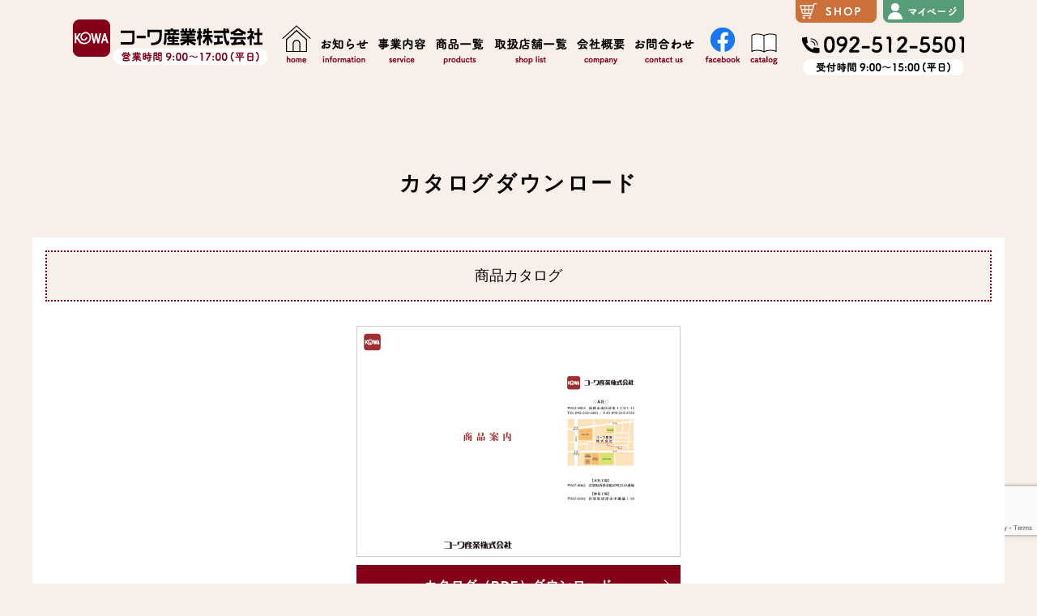

--- FILE ---
content_type: text/html; charset=UTF-8
request_url: https://www.kowasan.jp/catalog
body_size: 20022
content:
<!DOCTYPE html>
<html lang="ja">

<head>

<meta charset="UTF-8">
<meta name="keywords" content="調味料,通信販売,料理,コーワ産業,ママクック,ブラックペッパー,ブラックペッパーミックス,レシピ,唐揚げ,ハンバーグ,ステーキ">
<meta name="description" content="～ひとふりでプロの味～をキャッチフレーズに。調味料の製造販売を通して、食卓に“美味しさ”と“安心”をお届けするコーワ産業株式会社。">
<meta name="viewport" content="width=device-width, user-scalable=no">
<meta name="format-detection" content="telephone=no">
<meta http-equiv="content-language" content="ja">
<meta http-equiv="X-UA-Compatible" content="IE=edge">
<meta property="og:title" content="カタログダウンロード | 調味料販売のコーワ産業株式会社｜ママクック・ブラックペパーミックス">
<meta property="og:type" content="website">
<meta property="og:url" content="https://www.kowasan.jp/">
<meta property="og:site_name" content="調味料販売のコーワ産業株式会社｜ママクック・ブラックペパーミックス">

<title>カタログダウンロード | 調味料販売のコーワ産業株式会社｜ママクック・ブラックペパーミックス</title>
<meta name='robots' content='max-image-preview:large' />
<link rel='dns-prefetch' href='//www.google.com' />
<link rel='dns-prefetch' href='//s.w.org' />
<link rel='stylesheet' id='wp-block-library-css'  href='https://www.kowasan.jp/wp-includes/css/dist/block-library/style.min.css?ver=5.7.14' type='text/css' media='all' />
<link rel='stylesheet' id='contact-form-7-css'  href='https://www.kowasan.jp/wp-content/plugins/contact-form-7/includes/css/styles.css?ver=5.4.1' type='text/css' media='all' />
<link rel='stylesheet' id='wp-pagenavi-css'  href='https://www.kowasan.jp/wp-content/plugins/wp-pagenavi/pagenavi-css.css?ver=2.70' type='text/css' media='all' />
<link rel='stylesheet' id='parent-style-css'  href='https://www.kowasan.jp/wp-content/themes/welcart_basic/style.css?ver=5.7.14' type='text/css' media='all' />
<link rel='stylesheet' id='usces_default_css-css'  href='https://www.kowasan.jp/wp-content/plugins/usc-e-shop/css/usces_default.css?ver=2.9.14.2403121' type='text/css' media='all' />
<link rel='stylesheet' id='parent-cart-css'  href='https://www.kowasan.jp/wp-content/themes/welcart_basic/usces_cart.css?ver=5.7.14' type='text/css' media='all' />
<link rel='stylesheet' id='wc-basic-style-css'  href='https://www.kowasan.jp/wp-content/themes/welcart_basic-child/style.css?ver=1.7.7' type='text/css' media='all' />
<link rel='stylesheet' id='font-awesome-css'  href='https://www.kowasan.jp/wp-content/themes/welcart_basic/font-awesome/font-awesome.min.css?ver=1.0' type='text/css' media='all' />
<link rel='stylesheet' id='luminous-basic-css-css'  href='https://www.kowasan.jp/wp-content/themes/welcart_basic/css/luminous-basic.css?ver=1.0' type='text/css' media='all' />
<link rel='stylesheet' id='dashicons-css'  href='https://www.kowasan.jp/wp-includes/css/dashicons.min.css?ver=5.7.14' type='text/css' media='all' />
<link rel='stylesheet' id='theme_cart_css-css'  href='https://www.kowasan.jp/wp-content/themes/welcart_basic-child/usces_cart.css?ver=2.9.14.2403121' type='text/css' media='all' />
<link rel='stylesheet' id='jquery.lightbox.min.css-css'  href='https://www.kowasan.jp/wp-content/plugins/wp-jquery-lightbox/styles/lightbox.min.css?ver=1.4.8.2' type='text/css' media='all' />
<script type='text/javascript' src='https://www.kowasan.jp/wp-includes/js/jquery/jquery.min.js?ver=3.5.1' id='jquery-core-js'></script>
<script type='text/javascript' src='https://www.kowasan.jp/wp-includes/js/jquery/jquery-migrate.min.js?ver=3.3.2' id='jquery-migrate-js'></script>
<script type='text/javascript' src='https://www.kowasan.jp/wp-content/themes/welcart_basic/js/front-customized.js?ver=1.0' id='wc-basic-js-js'></script>
<link rel="https://api.w.org/" href="https://www.kowasan.jp/wp-json/" /><link rel="alternate" type="application/json" href="https://www.kowasan.jp/wp-json/wp/v2/pages/823" /><link rel="EditURI" type="application/rsd+xml" title="RSD" href="https://www.kowasan.jp/xmlrpc.php?rsd" />
<link rel="wlwmanifest" type="application/wlwmanifest+xml" href="https://www.kowasan.jp/wp-includes/wlwmanifest.xml" /> 
<meta name="generator" content="WordPress 5.7.14" />
<link rel="canonical" href="https://www.kowasan.jp/catalog" />
<link rel='shortlink' href='https://www.kowasan.jp/?p=823' />
<link rel="alternate" type="application/json+oembed" href="https://www.kowasan.jp/wp-json/oembed/1.0/embed?url=https%3A%2F%2Fwww.kowasan.jp%2Fcatalog" />
<link rel="alternate" type="text/xml+oembed" href="https://www.kowasan.jp/wp-json/oembed/1.0/embed?url=https%3A%2F%2Fwww.kowasan.jp%2Fcatalog&#038;format=xml" />

<link rel="stylesheet" type="text/css" media="all" href="https://www.kowasan.jp/wp-content/themes/welcart_basic-child/css/jquery.fatNav.css">
<link rel="stylesheet" type="text/css" media="all" href="https://www.kowasan.jp/wp-content/themes/welcart_basic-child/css/kowasan.css">
<link rel="stylesheet" type="text/css" media="print" href="https://www.kowasan.jp/wp-content/themes/welcart_basic-child/css/print.css">

<!-- Global site tag (gtag.js) - Google Analytics -->
<script async src="https://www.googletagmanager.com/gtag/js?id=UA-148905240-1"></script>
<script>
  window.dataLayer = window.dataLayer || [];
  function gtag(){dataLayer.push(arguments);}
  gtag('js', new Date());
  gtag('config', 'UA-148905240-1');
</script>

</head>

<body class="page-template-default page page-id-823 page-catalog" id="TOP">

	<header id="header">
		<div id="header_frame">
			<h1><a href="https://www.kowasan.jp/"><img src="https://www.kowasan.jp/wp-content/themes/welcart_basic-child/images/common/logo.png" alt="調味料販売のコーワ産業株式会社｜ママクック・ブラックペパーミックス"></a></h1>
			<nav id="header_menu">
				<ul>
					<li><a href="https://www.kowasan.jp/"><img src="https://www.kowasan.jp/wp-content/themes/welcart_basic-child/images/common/header_menu01.png" alt="ホーム"></a></li>
					<li><a href="https://www.kowasan.jp/news"><img src="https://www.kowasan.jp/wp-content/themes/welcart_basic-child/images/common/header_menu02.png" alt="お知らせ"></a></li>
					<li><a href="https://www.kowasan.jp/service"><img src="https://www.kowasan.jp/wp-content/themes/welcart_basic-child/images/common/header_menu03.png" alt="事業内容"></a></li>
					<li><a href="https://www.kowasan.jp/products"><img src="https://www.kowasan.jp/wp-content/themes/welcart_basic-child/images/common/header_menu04.png" alt="商品一覧"></a></li>
					<li><a href="https://www.kowasan.jp/shoplist"><img src="https://www.kowasan.jp/wp-content/themes/welcart_basic-child/images/common/header_menu09.png" alt="取扱店舗一覧"></a></li>
					<li><a href="https://www.kowasan.jp/company"><img src="https://www.kowasan.jp/wp-content/themes/welcart_basic-child/images/common/header_menu05.png" alt="会社概要"></a></li>
					<li><a href="https://www.kowasan.jp/contact"><img src="https://www.kowasan.jp/wp-content/themes/welcart_basic-child/images/common/header_menu06.png" alt="お問い合わせ"></a></li>
					<li><a href="https://www.facebook.com/kowasan5501/" target="_blank"><img src="https://www.kowasan.jp/wp-content/themes/welcart_basic-child/images/common/header_menu07.png" alt="Facebook"></a></li>
					<li><a href="https://www.kowasan.jp/catalog"><img src="https://www.kowasan.jp/wp-content/themes/welcart_basic-child/images/common/header_menu08.png" alt="Catalog"></a></li>
				</ul>
			</nav>
			<nav id="header_nav">
				<ul>
					<li><a href="https://www.kowasan.jp/archives/category/item"><img src="https://www.kowasan.jp/wp-content/themes/welcart_basic-child/images/common/header_nav01.png" alt="SHOP"></a></li>
					<li><a href="https://www.kowasan.jp/usces-member"><img src="https://www.kowasan.jp/wp-content/themes/welcart_basic-child/images/common/header_nav02.png" alt="マイページ"></a></li>
				</ul>
			</nav>
			<div id="header_tel"><a href="tel:0925125501"><img src="https://www.kowasan.jp/wp-content/themes/welcart_basic-child/images/common/header_tel.png" alt="TEL:092-512-5501 受付時間9:00～15:00(平日)"></a></div>
		</div>
	</header>

		
	<main id="main" class="wrapper one-column">
<!--コンテンツ-->
	<div class="content page catalog_body">

		<article class="contents">
				<div class="contents_box">
				<h2 class="title_h2">カタログダウンロード</h2>
				<div class="pages_box pages_layout">
<p class="post_head">商品カタログ</p>
<div class="catalog_box">
<ul>
<li><img src="https://www.kowasan.jp/wp-content/themes/welcart_basic-child/images/pages/catalog.jpg"><div class="more_button"><a href="https://www.kowasan.jp/wp-content/themes/welcart_basic-child/images/pages/catalog.pdf" target="_blank" class="more" rel="noopener">カタログ（PDF）ダウンロード</a></div></li>
</ul>
</div>
				</div>
			</div>
			
		</article>

	</div>

</main>

<!--フッター-->
<div id="footer_contents">
	<div class="contents_box">
		<div class="footer_nav clearfix">
			<ul>
				<li><a href="https://www.kowasan.jp/company"><img src="https://www.kowasan.jp/wp-content/themes/welcart_basic-child/images/common/footer_nav01.png">会社概要</a></li>
				<li><a href="https://www.kowasan.jp/faq"><img src="https://www.kowasan.jp/wp-content/themes/welcart_basic-child/images/common/footer_nav02.png">よくある質問</a></li>
				<li><a href="https://www.kowasan.jp/products"><img src="https://www.kowasan.jp/wp-content/themes/welcart_basic-child/images/common/footer_nav03.png">商品一覧</a></li>
				<li><a href="https://www.kowasan.jp/recipe"><img src="https://www.kowasan.jp/wp-content/themes/welcart_basic-child/images/common/footer_nav04.png">レシピ</a></li>
				<li><a href="https://www.kowasan.jp/tuhan"><img src="https://www.kowasan.jp/wp-content/themes/welcart_basic-child/images/common/footer_nav05.png">ショッピングガイド</a></li>
				<li><a href="https://www.kowasan.jp/catalog"><img src="https://www.kowasan.jp/wp-content/themes/welcart_basic-child/images/common/footer_nav06.png">カタログダウンロード</a></li>
			</ul>
		</div>
		<div class="footer_contact">
			<ul>
				<li>
					<dl>
						<dt><span>お電話でのお問い合わせ</span><span><a href="tel:0925125501"><img src="https://www.kowasan.jp/wp-content/themes/welcart_basic-child/images/common/footer_tel.png" alt="TEL:092-512-5501"></a></span></dt>
						<dd>電話受付時間 9:00-15:00［平日］</dd>
					</dl>
				</li>
				<li>
					<dl>
						<dt><span>メールでのお問い合わせ</span><span><a href="https://www.kowasan.jp/contact">フォーム</a></span></dt>
						<dd>24時間受付</dd>
					</dl>
				</li>
			</ul>
		</div>
	</div>
</div>

<footer id="footer">
	<div id="footer_frame">
		<div id="footer_company">
			<dl>
				<dt><img src="https://www.kowasan.jp/wp-content/themes/welcart_basic-child/images/common/logo.png" alt="調味料販売のコーワ産業株式会社｜ママクック・ブラックペパーミックス"></dt>
				<dt>コーワ産業株式会社</dt>
				<dd>〒815-0031<br>福岡県福岡市南区清水4丁目4-14</dd>
				<dd><a href="tel:0925125501">092-512-5501</a>営業時間 9:00-17:00［平日］</dd>
			</dl>
		</div>
		<nav id="footer_menu">
			<ul>
				<li><a href="https://www.kowasan.jp/">ホーム</a></li>
				<li><a href="https://www.kowasan.jp/news">お知らせ</a></li>
				<li><a href="https://www.kowasan.jp/service">事業内容</a></li>
				<li><a href="https://www.kowasan.jp/products">商品一覧</a></li>
				<li><a href="https://www.kowasan.jp/shoplist">取扱店舗一覧</a></li>
				<li><a href="https://www.kowasan.jp/company">会社概要</a></li>
				<li><a href="https://www.kowasan.jp/contact">お問い合わせ</a></li>
				<li><a href="https://www.kowasan.jp/https://www.facebook.com/kowasan5501/" target="_blank">Facebook</a></li>
				<li><a href="https://www.kowasan.jp/catalog">カタログダウンロード</a></li>
				<li><a href="https://www.kowasan.jp/faq">よくある質問</a></li>
				<li><a href="https://www.kowasan.jp/recipe">レシピ</a></li>
				<li><a href="https://www.kowasan.jp/privacy">プライバシーポリシー</a></li>
				<li><a href="https://www.kowasan.jp/archives/category/item">ショッピング</a></li>
				<li><a href="https://www.kowasan.jp/tuhan">ショッピングガイド</a></li>
				<li><a href="https://www.kowasan.jp/usces-member">マイページ</a></li>
			</ul>
		</nav>
		<div id="footer_facebook">
<div id="fb-root"></div>
<script async defer crossorigin="anonymous" src="https://connect.facebook.net/ja_JP/sdk.js#xfbml=1&version=v4.0"></script>
<div class="fb-page" data-href="https://www.facebook.com/kowasan5501/" data-tabs="timeline" data-width="500" data-height="300" data-small-header="true" data-adapt-container-width="true" data-hide-cover="false" data-show-facepile="false"><blockquote cite="https://www.facebook.com/kowasan5501/" class="fb-xfbml-parse-ignore"><a href="https://www.facebook.com/kowasan5501/">コーワ産業株式会社</a></blockquote></div>
		</div>
	</div>
	<small>Copyright &copy; KOWA SANGYO Co.,Ltd. All rights reserved.</small>
</footer>

<div id="footer_pagetop"><a href="#TOP">ページトップへ</a></div>

<div class="fat-nav">
	<div class="fat-nav__wrapper">
		<ul>
				<li><a href="https://www.kowasan.jp/">ホーム</a></li>
				<li><a href="https://www.kowasan.jp/news">お知らせ</a></li>
				<li><a href="https://www.kowasan.jp/service">事業内容</a></li>
				<li><a href="https://www.kowasan.jp/products">商品一覧</a></li>
				<li><a href="https://www.kowasan.jp/shoplist">取扱店舗一覧</a></li>
				<li><a href="https://www.kowasan.jp/company">会社概要</a></li>
				<li><a href="https://www.kowasan.jp/contact">お問い合わせ</a></li>
				<li><a href="https://www.kowasan.jp/https://www.facebook.com/kowasan5501/" target="_blank">Facebook</a></li>
				<li><a href="https://www.kowasan.jp/catalog">カタログダウンロード</a></li>
				<li><a href="https://www.kowasan.jp/faq">よくある質問</a></li>
				<li><a href="https://www.kowasan.jp/recipe">レシピ</a></li>
				<li><a href="https://www.kowasan.jp/privacy">プライバシーポリシー</a></li>
				<li><a href="https://www.kowasan.jp/archives/category/item">ショッピング</a></li>
				<li><a href="https://www.kowasan.jp/tuhan">ショッピングガイド</a></li>
				<li><a href="https://www.kowasan.jp/usces-member">マイページ</a></li>
				<li><a href="tel:0925125501">TEL：092-512-5501<span>電話受付時間 9:00～15:00(平日)</span></a></li>
		</ul>
	</div>
</div>

<script src="https://ajax.googleapis.com/ajax/libs/jquery/2.1.4/jquery.min.js"></script>
<script src="https://www.kowasan.jp/wp-content/themes/welcart_basic-child/js/jquery.easing.1.3.js"></script>
<script src="https://www.kowasan.jp/wp-content/themes/welcart_basic-child/js/jquery.fatNav.min.js"></script>
<script src="https://www.kowasan.jp/wp-content/themes/welcart_basic-child/js/jquery.tile.min.js"></script>
<script src="https://www.kowasan.jp/wp-content/themes/welcart_basic-child/js/common.js"></script>

	<script type='text/javascript'>
		uscesL10n = {
			
			'ajaxurl': "https://www.kowasan.jp/wp-admin/admin-ajax.php",
			'loaderurl': "https://www.kowasan.jp/wp-content/plugins/usc-e-shop/images/loading.gif",
			'post_id': "823",
			'cart_number': "48",
			'is_cart_row': false,
			'opt_esse': new Array(  ),
			'opt_means': new Array(  ),
			'mes_opts': new Array(  ),
			'key_opts': new Array(  ),
			'previous_url': "https://www.kowasan.jp",
			'itemRestriction': "",
			'itemOrderAcceptable': "0",
			'uscespage': "",
			'uscesid': "MDM3M2NmNjdiOTA3MjE3NWEyOGVmMTdjNDA0N2IwMDcxM2E3NmIxOWI2MmIyNTc2X2FjdGluZ18wX0E%3D",
			'wc_nonce': "31a2bccda8"
		}
	</script>
	<script type='text/javascript' src='https://www.kowasan.jp/wp-content/plugins/usc-e-shop/js/usces_cart.js'></script>
<!-- Welcart version : v2.9.14.2403121 -->
<!-- Type Basic : v1.7.7 -->
<script type='text/javascript' src='https://www.kowasan.jp/wp-includes/js/dist/vendor/wp-polyfill.min.js?ver=7.4.4' id='wp-polyfill-js'></script>
<script type='text/javascript' id='wp-polyfill-js-after'>
( 'fetch' in window ) || document.write( '<script src="https://www.kowasan.jp/wp-includes/js/dist/vendor/wp-polyfill-fetch.min.js?ver=3.0.0"></scr' + 'ipt>' );( document.contains ) || document.write( '<script src="https://www.kowasan.jp/wp-includes/js/dist/vendor/wp-polyfill-node-contains.min.js?ver=3.42.0"></scr' + 'ipt>' );( window.DOMRect ) || document.write( '<script src="https://www.kowasan.jp/wp-includes/js/dist/vendor/wp-polyfill-dom-rect.min.js?ver=3.42.0"></scr' + 'ipt>' );( window.URL && window.URL.prototype && window.URLSearchParams ) || document.write( '<script src="https://www.kowasan.jp/wp-includes/js/dist/vendor/wp-polyfill-url.min.js?ver=3.6.4"></scr' + 'ipt>' );( window.FormData && window.FormData.prototype.keys ) || document.write( '<script src="https://www.kowasan.jp/wp-includes/js/dist/vendor/wp-polyfill-formdata.min.js?ver=3.0.12"></scr' + 'ipt>' );( Element.prototype.matches && Element.prototype.closest ) || document.write( '<script src="https://www.kowasan.jp/wp-includes/js/dist/vendor/wp-polyfill-element-closest.min.js?ver=2.0.2"></scr' + 'ipt>' );( 'objectFit' in document.documentElement.style ) || document.write( '<script src="https://www.kowasan.jp/wp-includes/js/dist/vendor/wp-polyfill-object-fit.min.js?ver=2.3.4"></scr' + 'ipt>' );
</script>
<script type='text/javascript' id='contact-form-7-js-extra'>
/* <![CDATA[ */
var wpcf7 = {"api":{"root":"https:\/\/www.kowasan.jp\/wp-json\/","namespace":"contact-form-7\/v1"}};
/* ]]> */
</script>
<script type='text/javascript' src='https://www.kowasan.jp/wp-content/plugins/contact-form-7/includes/js/index.js?ver=5.4.1' id='contact-form-7-js'></script>
<script type='text/javascript' src='https://www.kowasan.jp/wp-content/themes/welcart_basic/js/luminous.min.js?ver=1.0' id='luminous-js'></script>
<script type='text/javascript' src='https://www.kowasan.jp/wp-content/themes/welcart_basic/js/wb-luminous.js?ver=1.0' id='wc-basic_luminous-js'></script>
<script type='text/javascript' src='https://www.google.com/recaptcha/api.js?render=6LcI8QwkAAAAAOF_BPiCuTcBZssyp3C3Znn2DqqE&#038;ver=3.0' id='google-recaptcha-js'></script>
<script type='text/javascript' id='wpcf7-recaptcha-js-extra'>
/* <![CDATA[ */
var wpcf7_recaptcha = {"sitekey":"6LcI8QwkAAAAAOF_BPiCuTcBZssyp3C3Znn2DqqE","actions":{"homepage":"homepage","contactform":"contactform"}};
/* ]]> */
</script>
<script type='text/javascript' src='https://www.kowasan.jp/wp-content/plugins/contact-form-7/modules/recaptcha/index.js?ver=5.4.1' id='wpcf7-recaptcha-js'></script>
<script type='text/javascript' src='https://www.kowasan.jp/wp-content/plugins/wp-jquery-lightbox/jquery.touchwipe.min.js?ver=1.4.8.2' id='wp-jquery-lightbox-swipe-js'></script>
<script type='text/javascript' id='wp-jquery-lightbox-js-extra'>
/* <![CDATA[ */
var JQLBSettings = {"showTitle":"0","showCaption":"0","showNumbers":"0","fitToScreen":"1","resizeSpeed":"400","showDownload":"0","navbarOnTop":"0","marginSize":"0","slideshowSpeed":"4000","prevLinkTitle":"\u524d\u306e\u753b\u50cf","nextLinkTitle":"\u6b21\u306e\u753b\u50cf","closeTitle":"\u30ae\u30e3\u30e9\u30ea\u30fc\u3092\u9589\u3058\u308b","image":"\u753b\u50cf ","of":"\u306e","download":"\u30c0\u30a6\u30f3\u30ed\u30fc\u30c9","pause":"(\u30b9\u30e9\u30a4\u30c9\u30b7\u30e7\u30fc\u3092\u505c\u6b62\u3059\u308b)","play":"(\u30b9\u30e9\u30a4\u30c9\u30b7\u30e7\u30fc\u3092\u518d\u751f\u3059\u308b)"};
/* ]]> */
</script>
<script type='text/javascript' src='https://www.kowasan.jp/wp-content/plugins/wp-jquery-lightbox/jquery.lightbox.min.js?ver=1.4.8.2' id='wp-jquery-lightbox-js'></script>
<script type='text/javascript' src='https://www.kowasan.jp/wp-includes/js/wp-embed.min.js?ver=5.7.14' id='wp-embed-js'></script>

</body>
</html>

--- FILE ---
content_type: text/html; charset=utf-8
request_url: https://www.google.com/recaptcha/api2/anchor?ar=1&k=6LcI8QwkAAAAAOF_BPiCuTcBZssyp3C3Znn2DqqE&co=aHR0cHM6Ly93d3cua293YXNhbi5qcDo0NDM.&hl=en&v=TkacYOdEJbdB_JjX802TMer9&size=invisible&anchor-ms=20000&execute-ms=15000&cb=khart54kkbz9
body_size: 45205
content:
<!DOCTYPE HTML><html dir="ltr" lang="en"><head><meta http-equiv="Content-Type" content="text/html; charset=UTF-8">
<meta http-equiv="X-UA-Compatible" content="IE=edge">
<title>reCAPTCHA</title>
<style type="text/css">
/* cyrillic-ext */
@font-face {
  font-family: 'Roboto';
  font-style: normal;
  font-weight: 400;
  src: url(//fonts.gstatic.com/s/roboto/v18/KFOmCnqEu92Fr1Mu72xKKTU1Kvnz.woff2) format('woff2');
  unicode-range: U+0460-052F, U+1C80-1C8A, U+20B4, U+2DE0-2DFF, U+A640-A69F, U+FE2E-FE2F;
}
/* cyrillic */
@font-face {
  font-family: 'Roboto';
  font-style: normal;
  font-weight: 400;
  src: url(//fonts.gstatic.com/s/roboto/v18/KFOmCnqEu92Fr1Mu5mxKKTU1Kvnz.woff2) format('woff2');
  unicode-range: U+0301, U+0400-045F, U+0490-0491, U+04B0-04B1, U+2116;
}
/* greek-ext */
@font-face {
  font-family: 'Roboto';
  font-style: normal;
  font-weight: 400;
  src: url(//fonts.gstatic.com/s/roboto/v18/KFOmCnqEu92Fr1Mu7mxKKTU1Kvnz.woff2) format('woff2');
  unicode-range: U+1F00-1FFF;
}
/* greek */
@font-face {
  font-family: 'Roboto';
  font-style: normal;
  font-weight: 400;
  src: url(//fonts.gstatic.com/s/roboto/v18/KFOmCnqEu92Fr1Mu4WxKKTU1Kvnz.woff2) format('woff2');
  unicode-range: U+0370-0377, U+037A-037F, U+0384-038A, U+038C, U+038E-03A1, U+03A3-03FF;
}
/* vietnamese */
@font-face {
  font-family: 'Roboto';
  font-style: normal;
  font-weight: 400;
  src: url(//fonts.gstatic.com/s/roboto/v18/KFOmCnqEu92Fr1Mu7WxKKTU1Kvnz.woff2) format('woff2');
  unicode-range: U+0102-0103, U+0110-0111, U+0128-0129, U+0168-0169, U+01A0-01A1, U+01AF-01B0, U+0300-0301, U+0303-0304, U+0308-0309, U+0323, U+0329, U+1EA0-1EF9, U+20AB;
}
/* latin-ext */
@font-face {
  font-family: 'Roboto';
  font-style: normal;
  font-weight: 400;
  src: url(//fonts.gstatic.com/s/roboto/v18/KFOmCnqEu92Fr1Mu7GxKKTU1Kvnz.woff2) format('woff2');
  unicode-range: U+0100-02BA, U+02BD-02C5, U+02C7-02CC, U+02CE-02D7, U+02DD-02FF, U+0304, U+0308, U+0329, U+1D00-1DBF, U+1E00-1E9F, U+1EF2-1EFF, U+2020, U+20A0-20AB, U+20AD-20C0, U+2113, U+2C60-2C7F, U+A720-A7FF;
}
/* latin */
@font-face {
  font-family: 'Roboto';
  font-style: normal;
  font-weight: 400;
  src: url(//fonts.gstatic.com/s/roboto/v18/KFOmCnqEu92Fr1Mu4mxKKTU1Kg.woff2) format('woff2');
  unicode-range: U+0000-00FF, U+0131, U+0152-0153, U+02BB-02BC, U+02C6, U+02DA, U+02DC, U+0304, U+0308, U+0329, U+2000-206F, U+20AC, U+2122, U+2191, U+2193, U+2212, U+2215, U+FEFF, U+FFFD;
}
/* cyrillic-ext */
@font-face {
  font-family: 'Roboto';
  font-style: normal;
  font-weight: 500;
  src: url(//fonts.gstatic.com/s/roboto/v18/KFOlCnqEu92Fr1MmEU9fCRc4AMP6lbBP.woff2) format('woff2');
  unicode-range: U+0460-052F, U+1C80-1C8A, U+20B4, U+2DE0-2DFF, U+A640-A69F, U+FE2E-FE2F;
}
/* cyrillic */
@font-face {
  font-family: 'Roboto';
  font-style: normal;
  font-weight: 500;
  src: url(//fonts.gstatic.com/s/roboto/v18/KFOlCnqEu92Fr1MmEU9fABc4AMP6lbBP.woff2) format('woff2');
  unicode-range: U+0301, U+0400-045F, U+0490-0491, U+04B0-04B1, U+2116;
}
/* greek-ext */
@font-face {
  font-family: 'Roboto';
  font-style: normal;
  font-weight: 500;
  src: url(//fonts.gstatic.com/s/roboto/v18/KFOlCnqEu92Fr1MmEU9fCBc4AMP6lbBP.woff2) format('woff2');
  unicode-range: U+1F00-1FFF;
}
/* greek */
@font-face {
  font-family: 'Roboto';
  font-style: normal;
  font-weight: 500;
  src: url(//fonts.gstatic.com/s/roboto/v18/KFOlCnqEu92Fr1MmEU9fBxc4AMP6lbBP.woff2) format('woff2');
  unicode-range: U+0370-0377, U+037A-037F, U+0384-038A, U+038C, U+038E-03A1, U+03A3-03FF;
}
/* vietnamese */
@font-face {
  font-family: 'Roboto';
  font-style: normal;
  font-weight: 500;
  src: url(//fonts.gstatic.com/s/roboto/v18/KFOlCnqEu92Fr1MmEU9fCxc4AMP6lbBP.woff2) format('woff2');
  unicode-range: U+0102-0103, U+0110-0111, U+0128-0129, U+0168-0169, U+01A0-01A1, U+01AF-01B0, U+0300-0301, U+0303-0304, U+0308-0309, U+0323, U+0329, U+1EA0-1EF9, U+20AB;
}
/* latin-ext */
@font-face {
  font-family: 'Roboto';
  font-style: normal;
  font-weight: 500;
  src: url(//fonts.gstatic.com/s/roboto/v18/KFOlCnqEu92Fr1MmEU9fChc4AMP6lbBP.woff2) format('woff2');
  unicode-range: U+0100-02BA, U+02BD-02C5, U+02C7-02CC, U+02CE-02D7, U+02DD-02FF, U+0304, U+0308, U+0329, U+1D00-1DBF, U+1E00-1E9F, U+1EF2-1EFF, U+2020, U+20A0-20AB, U+20AD-20C0, U+2113, U+2C60-2C7F, U+A720-A7FF;
}
/* latin */
@font-face {
  font-family: 'Roboto';
  font-style: normal;
  font-weight: 500;
  src: url(//fonts.gstatic.com/s/roboto/v18/KFOlCnqEu92Fr1MmEU9fBBc4AMP6lQ.woff2) format('woff2');
  unicode-range: U+0000-00FF, U+0131, U+0152-0153, U+02BB-02BC, U+02C6, U+02DA, U+02DC, U+0304, U+0308, U+0329, U+2000-206F, U+20AC, U+2122, U+2191, U+2193, U+2212, U+2215, U+FEFF, U+FFFD;
}
/* cyrillic-ext */
@font-face {
  font-family: 'Roboto';
  font-style: normal;
  font-weight: 900;
  src: url(//fonts.gstatic.com/s/roboto/v18/KFOlCnqEu92Fr1MmYUtfCRc4AMP6lbBP.woff2) format('woff2');
  unicode-range: U+0460-052F, U+1C80-1C8A, U+20B4, U+2DE0-2DFF, U+A640-A69F, U+FE2E-FE2F;
}
/* cyrillic */
@font-face {
  font-family: 'Roboto';
  font-style: normal;
  font-weight: 900;
  src: url(//fonts.gstatic.com/s/roboto/v18/KFOlCnqEu92Fr1MmYUtfABc4AMP6lbBP.woff2) format('woff2');
  unicode-range: U+0301, U+0400-045F, U+0490-0491, U+04B0-04B1, U+2116;
}
/* greek-ext */
@font-face {
  font-family: 'Roboto';
  font-style: normal;
  font-weight: 900;
  src: url(//fonts.gstatic.com/s/roboto/v18/KFOlCnqEu92Fr1MmYUtfCBc4AMP6lbBP.woff2) format('woff2');
  unicode-range: U+1F00-1FFF;
}
/* greek */
@font-face {
  font-family: 'Roboto';
  font-style: normal;
  font-weight: 900;
  src: url(//fonts.gstatic.com/s/roboto/v18/KFOlCnqEu92Fr1MmYUtfBxc4AMP6lbBP.woff2) format('woff2');
  unicode-range: U+0370-0377, U+037A-037F, U+0384-038A, U+038C, U+038E-03A1, U+03A3-03FF;
}
/* vietnamese */
@font-face {
  font-family: 'Roboto';
  font-style: normal;
  font-weight: 900;
  src: url(//fonts.gstatic.com/s/roboto/v18/KFOlCnqEu92Fr1MmYUtfCxc4AMP6lbBP.woff2) format('woff2');
  unicode-range: U+0102-0103, U+0110-0111, U+0128-0129, U+0168-0169, U+01A0-01A1, U+01AF-01B0, U+0300-0301, U+0303-0304, U+0308-0309, U+0323, U+0329, U+1EA0-1EF9, U+20AB;
}
/* latin-ext */
@font-face {
  font-family: 'Roboto';
  font-style: normal;
  font-weight: 900;
  src: url(//fonts.gstatic.com/s/roboto/v18/KFOlCnqEu92Fr1MmYUtfChc4AMP6lbBP.woff2) format('woff2');
  unicode-range: U+0100-02BA, U+02BD-02C5, U+02C7-02CC, U+02CE-02D7, U+02DD-02FF, U+0304, U+0308, U+0329, U+1D00-1DBF, U+1E00-1E9F, U+1EF2-1EFF, U+2020, U+20A0-20AB, U+20AD-20C0, U+2113, U+2C60-2C7F, U+A720-A7FF;
}
/* latin */
@font-face {
  font-family: 'Roboto';
  font-style: normal;
  font-weight: 900;
  src: url(//fonts.gstatic.com/s/roboto/v18/KFOlCnqEu92Fr1MmYUtfBBc4AMP6lQ.woff2) format('woff2');
  unicode-range: U+0000-00FF, U+0131, U+0152-0153, U+02BB-02BC, U+02C6, U+02DA, U+02DC, U+0304, U+0308, U+0329, U+2000-206F, U+20AC, U+2122, U+2191, U+2193, U+2212, U+2215, U+FEFF, U+FFFD;
}

</style>
<link rel="stylesheet" type="text/css" href="https://www.gstatic.com/recaptcha/releases/TkacYOdEJbdB_JjX802TMer9/styles__ltr.css">
<script nonce="BFE0bkm2ImnlO2orlVyMwg" type="text/javascript">window['__recaptcha_api'] = 'https://www.google.com/recaptcha/api2/';</script>
<script type="text/javascript" src="https://www.gstatic.com/recaptcha/releases/TkacYOdEJbdB_JjX802TMer9/recaptcha__en.js" nonce="BFE0bkm2ImnlO2orlVyMwg">
      
    </script></head>
<body><div id="rc-anchor-alert" class="rc-anchor-alert"></div>
<input type="hidden" id="recaptcha-token" value="[base64]">
<script type="text/javascript" nonce="BFE0bkm2ImnlO2orlVyMwg">
      recaptcha.anchor.Main.init("[\x22ainput\x22,[\x22bgdata\x22,\x22\x22,\[base64]/[base64]/[base64]/[base64]/[base64]/[base64]/[base64]/Mzk3OjU0KSksNTQpLFUuaiksVS5vKS5wdXNoKFtlbSxuLFY/[base64]/[base64]/[base64]/[base64]\x22,\[base64]\x22,\x22Dn1Gw63Cr1NyVsK4UMOtfcK1AcKwYUrCuBTDjMOjJ8KUKi/[base64]/H8OPwoLDhcO7w60IwoVSw7oHLjnCn8KeJcKOKMOnQnDDp0nDuMKfw7zDi0IfwrFfw4vDqcOowoJmwqHCsMKoRcKlZsKhIcKLfVnDgVNDwpjDrWtAfTTCtcOUcn9TGMO7MMKiw4tVXXvDn8KWO8OXSR3DkVXCg8KDw4LCtFl/[base64]/CrcO4w4/DncOlUMK3w5Qtw7NwBsKdw5o/wpzDhjQRX1osw75DwqpRHBl5eMOSwobCg8KBw6TCmSDDuDgkJMOmacOCQMONw4nCmMOTYBfDo2NYKyvDs8OnMcOuL10/aMO/PUbDi8OQP8K+wqbCosOQNcKYw6LDmXTDkibCvVXCuMOdw6rDvMKgM08oHXtyIwzClMOLw5HCsMKEwoPDtcOLTsKLFyliMHMqwpwdU8ObIhfDvcKBwokaw6vChFAnwqXCt8K/wprCsDvDn8Opw4fDscO9wppkwpdsOsKRwo7DmMKAB8O/OMOOwp/CosO0A2nCuDzDhVfCoMOFw6ptGkp9AcO3wqwWBMKCwrzDp8OsfDzDi8OVTcOBwqzCpsKGQsKRDSgMbALCl8OnSsKPe0xvw6nCmSkUBMOrGC5ywovDicOuS2HCj8KMw651N8KvRsO3woZvw4p/bcOkw5cDPAxWcQ16REHCg8KfDMKcP3jDnsKyIsK6QyUowrTCncO3eMO0ewvDn8Otw7MQJMKRw4NXwpsLQDxAG8OFCGrCizrClMOjE8O/ECHClcOjwq9Iwo5sw7fDvMO2wrLDkUYyw7t9woIKSsKBPsOdTS4CDsKVw6bDhzVpXmHDj8OSXQ5gKMOHXTQMwrVlSUHDh8KnB8KDdx/DvU7CsVg1IsOVwoA1byciF3/DhMOAM3/Ci8OmwrZUL8O8w5zDrsOUe8O8V8KnwrzCksKjwrzDrDpJw5PCtcKlSsKnacOwWMKBE3rCiHDDmsO6IcO5KhA7wqxKwp7Ch2zDmkMfHMKGCn3CjkNbwqstO3DDkRHCnX3Ct03DncOuw43DocOIwqDCqjjDo3bDrMORw7ZdI8Kxw6sBw5/Cg3tjwrp4LhrDm1zDoMKnwqkbPGHDsQbDkcKcQWrDlX4lBkAMwoc2OcKJw6/CkcOKf8KKLxFyWisSwrJ1w77CnsOLAm5GAsKpw75Xw5lodl09G1/DmsK7cScJXD3DhsOMw6zDvnjDucOJWR0ZMTnDhcONHQbCk8Odw6bDqSvDnAQFeMKGw6ZMwpLDh348wpzDqX5XA8OcwoZXw5NPw7FzO8KdcMKeJcOva8Kaw7Qbw6Eew5NUAsOwPsOJV8OtwpvCu8Ozwr/DsgIKw4bDsEIFJ8OIacKCecKqfMOvLRJ4WMOpw6LCl8Onwp/[base64]/CrxvChCDDhELDiTkUZ8KwEcKSw5zDisO2w5/DhiTCmX/CiArDhcK9w58wbxvDgTTDnzfDt8KdRcKqw6tKw5glZsK8L3Z9w7tGDWZ/woXCv8OXCcKkCwrDiEvCp8Ohwr/CuxBswqHDtUzDlVYBCirDok0aUDLDmsOKI8O3w6oaw70dw5c8QRh3NUbCo8K6w4bCvE99w7TCgC7DsS/Dk8Kaw4AuEWcGTsKxw67Du8K3bsOBw7xkwrEAw6xPPMKFwpFZw7UxwqlnHsOlOitTXsKGw7kZwojDhcOnwpA1w6bDhCrDrDTCh8OhKVdaK8OBRcKlOmYyw7Rbwpx5w6gdwogswr7CiSLDrsOFCMK7w7R4w6fCl8KfVMKFw4/DvABYSCbDuh3Cq8KxOMKDT8OzKTFmw60Rw7rDnXY6wo3DhnxVQsOzRXjCl8OFDcOoSVFmL8KXw7c+w7EZw73DsyHDsyhOw6EdSXHCq8Okw53DjcKtwoE0bnoTw6d0worDn8OQw5MtwogTwo3CpGATw6oow7Vhw5QZwpF8wr/[base64]/CnMOLIgpSwr95w48fZcK/w7nCp8O2EsOgczAgw6nDk8OFwq0eNsKIwogqw57Dr39jd8O1TgbDgsOFWBPDoknCqWXCocKwwpvCpMKwAB3CuMO1ISwAwpYiPSl0w7o3RGXChTvDqzY2FsOgWMKFw7XDjETDscOLwonDhEDDjG/Co0nCvcKkw6hvwqY2D14NBMKtwo7ClwXCnsOOwqPChyVPA2VlTDbDqFFRw4TDkjNjwpFAdljCoMKQw4zDnMO8bSXCqAHCvsKzEMOsEU4GwofCucO8wqzCsSgwJcKwBsO9wpXClk7CuSbDjUHCpSXDkQNHFMKmP2AlIiYMw4lac8O0wrQ/FMOwSBkSbGrDnCjDk8K6CSHCiAsDG8KIKHPDicOTLmTDhcOyUsOdCCg5w6XDgsOgfS3ClMOsaVnDh21mw4BTw7kwwoEiwrYFwqkJXXTDs0vDrsOsPQcdYxbCkMKrw6ovbmPDrsOWRAvDqjzDn8KvcMK1DcKoW8OBw7lGw7jDn2rCkE/[base64]/[base64]/[base64]/DtRDDnkUjwqJnBnrCnHzCtsOSwpBESVTDi8OYwoXCusO4wpQZXMOkWB/[base64]/CpUjCsmLCtcOqNwbCixfCq1AQw6wlSj/Dh8KgwpgzMMOtw4TDiWrCnGbCnxNTY8OONsOFXsOUCQ4MAkNjwrMwwrDDpCcFIMO/wpvDhcKFwpw2dMOAJMKJw6lNwo89EcKMwqXDjRfCuQvCq8OBcRfCnMK7KMKQwo3Cg0ccPFvDuinCssOLw4kiNsOJbcKCwrB2w6AAQHzCksOVHMKvLD1Yw5rCpH5bw6M+cDnCgg5Yw51hwqgkw5ZWVSbCs3XCjsObw4DDp8OYwr/CjhvCjcOrw4kew6J7w4t2SMK4VsKTPsKYXH7CgcOpw7fDpznCmsKdwr4vw4jClVDDhMKxwqLDqMOFwrXCl8O5csK6bsOdZWo3woMQw7RYEk3CqVTCn3/CjcOMw7YgO8OUeW4Owo8wDcOnIREIw6DCqMKGw4HCvMOJw5gTb8OMwpPDo1vDhsO9ZMOKCGrCmMOeeWfDtMK4wr0HwpjChMOww4E/EifDjMK2Ugwew6bCvzRRw4rDqxYGSV0kwpFdwpNKdcKnHnbCiXHDgsO4wo7CtAJIw77Dj8KWw4XCucOfY8O+RjLCo8K2wp/[base64]/w5HDkE3ClkMrPRzDsMK7ZMKUw7wbw4jDt1DChkUwwpfCrG/CicO5KEAQHw9HSHfDjWYgwpXDiXPDlMOnw5fDqwvDtMKjeMKuwqLChsOXHMO4cyTCsQh0fsOjZErDr8OOZ8KEFMKQw6/ChsKWwp8ww4LDv1PCgCgqWWl9LlzDixrCvsKJAsOewrzCrcKEwprDl8O0wptNCkc/HkEtQFIrWMO3wrHCrSTDhXAewrdiw4jDncKUw6UWw6DDrcKcdw1FwpckR8K0cxPDksOOAMKLRzJxw7bDhz/DkMKjTz0QEcORwqPDihsXwofDtcO+w4AKw4vCmgBZNcK0UMOZMEfDpsKDXUIOwqs0fsKpOWTDiWRowp8uwrERwqVEXh7Ckj3Ci1fDiRTDhnfDvcKXDWNTTCJ4wo/CrGAuw7rCscKEw5sbwqvDt8OqcX4EwrxIwrgMIsKLGmTCklzDtcKkb1JDEVDDpsKkZS7Cllobw6Z4w4FGPg8MY2zCqsO2IyXCv8KYWsOoYMO6wrBYfMKOV3s8w4/DrlXDgwMHwqEWSgJDw4NswoLDgFbDlzA+EUhxw4vCv8KMw7N/[base64]/DuTPDjSTDqBwow5w1wovDoxLDpcK2cMOIw7fCisKLw6gwBxTDkz55woJzwppFwop3w6JZDMKBJjbCu8O/w6zCtMKYaGdswrlSXzZYw5TDhWbCnGFpZcOWC1bDv3bDjcKNwo/DtxAow6bCisKhw4oBbMKRwqDDsBLDrXbDoBwww67DlVzDnX0kGcO9NsKbwp/Duz/DoiXDnsKlw6UZw5hXHMOFw7Qgw5kbVMKVwqBXLsO7cWN/O8OaEcOgWyZlw4Qxwp7CicOwwqZLwpzCoSnDhV9XSDjCoCzDlcK3w6pnwoPDlTnCs24jwpzCtcKaw5jCtgsbwq3DpX3Ci8K2Q8Ksw7zDtcKbwqPDnkc7woV/[base64]/Cn0YmH3FiwrrDl1x2JGvDrTDDr8KBLMOpY1bCqCBbNsK0wr/[base64]/CqR3CoB3Djx/DoMO/[base64]/[base64]/CqsOWwrnDsmIMwqTDhRowwpwhXh/DvsOTAAZ5cgsQAMOAbMOcEHl/OMKow4zDuHFAwogoAnnDvmRDw7jCn1PDs8K9BzJTw4zCn31ywrvCmQRaZVTDqxXCnjjCmcOWwqrDrcOydWLDqB/DlsOaLRhVw5nCoEFcwqkSYsKjPMOEWBZdwqNEb8K7IWsAwpQFwoPDgcO3IsONVTzClSTCv2rDq2TDv8ONwrXDocOGwqZtGcObOCNcYUoKHBvCi17ChzXCjmnDln03C8K4HsKXwrnChATCvl3DicKedA3DiMKzO8O5wr/[base64]/w5NVw73CiMK9wrMhw7tIK2dHQMOqw6gww5ACEgbDrGXDl8OFHivDrcOmw6nCtDLDqi9IWBkfH0bCqn/CkcKzWQxCwpXDlsKcLAMiCMKdNwoOw5Nmw5tcZsKWw5TCuU8gwoMwcnjDp2PCicO/w6UIOMOhRsOCwo8oYQ7DvsK/wrjDlsKQw4DCtMKwfQ/CtsKEAsKtw5oaZ19AJw3DkMKMw6vDicOZw4bDjzNRD31MTjXCncKRa8OzVcKiw7bDisOYwrd8U8OdaMOHw7LDr8OjwrXCtRc7BMKONDUUNcKxw6oQQMKTSsKyw7vCmMKWchd/HVPDpsO1W8KYDUcuZU7Dm8OyNG5WIkc3wrlqw4EoPMOJwqNawrvCsgV+Qj/CrcKhw5N8wp4qGlEBwpXDrcKISsKLVT/Co8OEw5bCicKfw5PDhsK0wq/CvCDDhsKwwp0IworCssKXAVbCkyN0VMKswovDs8OTw5onw455SMOKw7BSB8OeecOmwrXDjB4jwr3Dn8O3esKYwodrKA0qwpwww7/[base64]/w47Dt3vDv05MwoNjw6PCl8O7RjlRBXJXcMO7W8K+UMK9w6bCg8KHwrYrwq0NdWDCmMObYHhFwp7DjsORESwnHcOjPVjCgS0twrkOb8Ovw7YKw6I1FScyFQQSw7oqc8KSw63DsH8hZB7CsMO6TgDClsO6w5RoFQpqEH7DnXfCpcK9w7/ClMKRMsOTwp8Aw7rCpcONJcOcc8OtGFBOw7N2DsODwrZzw6PCsFTDvsKjMcKbw6HCszjDpjLCjsKtP3xbwopBeCDCiw3ChCDCvcKlBQttwpvDgn3CrcKEw7/DscKtcDwHXcKawp/CjRLCssKSN3cCwqMnwoPDnADDgQh7VcK5w6TCr8ODJUXDhsK5WTTDqcOvEybCoMOlelTCnUYnPMKrQsOowqDCiMKYwrjChArDgsKLw5IMaMO7wrYpwpvDj3vDrB/[base64]/w7FIZDAHSxBAcE7CizEvecOKw4vCmxU5PgTDrB8dSMKww6TDp8K4asOCw79Rw7c+wrnCkARvw6hwOzROcz0HasO4V8KPwpBvw7rDsMOuwoYMBMOkwrwcEsOWwqJ2Aywew6tCw7/[base64]/DnjpLYhbDsH3Dq8Oxw4BkYGxuJsOPw6vChXVkwpDCgsOdw446wrInw4dOwpNhEcODwpvDicKEwqlySQx1YsOPfnrCr8OhFcKKw5Yyw4Irw4tNS3IOwqTCs8Okw4XDt0gAw5FnwodXw4wCwrbCkm/CjAvDm8KIYRfCoMO3eX/CncKHKnHCtsO9M2d4dS9XwpjDtzskwqYfw7RQw7QLw5NKTw3Dl280SMKew7zChMKQPcKETg/CoVlsw5gIwqzChsOOcFsEw5rDr8KyH1DCgsKSwrPCpX7ClcKQwp8Ra8OOw4paIBvDt8KQwrnDlzzCkSrDqsOIHCTCgcO1dUPDiMOgw6AAwpnCgwtYwp/CuUfDphzDmcOMw7TDpEEjw7jDrcK/w7TCgSnCrcO2w7rDisOqKsKhFzxIOMO/QFt7HVw8wp1Ow4LDtS3CjnzDn8O3SC/Djy/CusKYI8KYwpTChcOXw64tw6jDunbCm2IoF3Qcw77DgSfDt8Ojw7HCksKrbcOWw58wIz5gwrAEORx9IDh/H8ORJTHDq8KWLCAvwpYfw7fDusKJF8KaQifCrxNxw7IVDk3Csjo/ZcORwo/DqFnCjn9VBcOybioswofDg04pw7URHcKZwojCj8KzJMO3wobCu23Dpip4w5xrwpjDtMKsw659EMOGw77Dt8Klw7QoDsKpXMOXEX/Cjy7Ci8Knw75xQ8OTM8Kow60qKsKdwozChVkqwrzDkS/DmTYXFyJNwpsoYMKPw4/[base64]/DqMK8w43DpMKfUyRzw57CpzFaw7coRX9yBj/CrzLCv1LClsOSwoQWw5bChMOdw5FmNxU9EMOEw5PCliTDmVXCvMO8F8KawojChVbCkMKTAMOUw6k6HAIkX8OfwrRJdhnCrMK/[base64]/CoVMMw6fCq8KSMgtxwo1JfsOYKcKzwph5LG7CqW5eRcKpAwbCp8KWA8OHbnfDnGzDrsOUUTUlw5wMwp/CpyHCqCzCrQPDhsOdwpLCmMODDcOjwqMdLMK3w5FIwqxSTMO/MnHClAIpwoPDoMKdw53DumXCmgnCjjxrC8OFPcKMMgvDicOjw49gw6MiUg3CkDnCmMKzwrbCtMKmwq3DosKCwrbCgnTDi2A2KzbCmytpw5bDjsO0AHsoCQ9xw4zCj8OGw5w4bsO2RMOKD2MewrzDpsOhwp7CqcKNahrCv8Kiw6lbw7jCpxkfAcK0w5VtIT/[base64]/CscKRalJ8w6guFsKdw69RJkbCkUvCmWsAwrjDuRDDvVHClMKfQ8OUwpxQwq3ClGfCiGLDo8O8FSDDvMO2bMKQw4HDvF9GCkjDvcO4TV/CvXZMw7vDl8KqXX/Du8Olwp8SwoJeOcK3AMK1Y2nCpC3CkSclwoZYblXCvsKRw43CscOow7/Co8Onw6QDwpRKwrjCjsK7w4bCicOdwp8Iw6PDhh3CkTAjw4/[base64]/DhMKxwrRkw5TCuMKHwrUWw6d4WngZwpl3JcO2bsOzJsKCwpQbwrUSw6HCnw7DqsKzbsKZw7PCuMOVw5hkWTPCgBHCpcOswpbDmiABRAx3wq9ILMK9w7Q+UsOUw6Nkw6FOTcO3NAtkwr/DtcKbM8OlwrdhXzDCvQHChy7CsF4Tey7DtmnDvsOAMlMgwpI7wqXClWIuTCkLFcKGGT3Dg8OIPMOzw5JhS8O8w7wVw47DqsOKw68Fw5oyw505csODw6YEIl3DnyBSwpE3w7LChcOEIks0TsOTDiXDlUHCiAZkOBgYwp5JwqXChR3DkR/DmUBAwrnCnUvDpkZgwr0KwpvCngnDk8Khw605KnUYMcK8w6fCqsOVwrTDucOrwpzCtEM4c8Oow4Z8w5TDo8KWKlI4wonCl0oFT8Oqw7rCt8OqD8OTwo4xAcO9DcKvakd7w6w4AsOUw7zDvA/CgsOgbSArSBoYwrXCsytRwqDDkwVNQcKUwoFkDMOpw4jDlX/DucO0wofDlFBJBijDkcK8FULDg0IEPwPCncKlwr7DkcOww7DClhnCosOHGxfCuMOMw4gQw5XCpTxPw7pYLMK+fsKlwoLCvsKsYEt6w7TDg1VIcT0gacK3w6x2R8O/woXChlLDjjVzLcONGzvDpcO3wpbDiMKcwqnDvRtJewVwTCV6HsKZw7ZBYXnDk8KEXsOdYTzCvS3CvD7Cj8OHw5PCohHDmcKywpHCjsKxOsOnPMOaNmDCjkpgMMKaw4LDlMOxwqzDjsKJwqJDw6dJwoPDg8OgSsOJwojDhnDDucKfaU/DtcOCwpAlPR7Dv8KsNcOdJcKZw7vCmcKYbgnCqV/[base64]/w5hFwrHDiikcLMKVwrXDi8OUcMKywozDqMO5eMOKwrzDhDQIRDIaCwTDuMOFwq1Fb8OiJTZEw5/DtmXDphbDvlEfNMOHw60dGsKQwogswqnDhsObOW7Di8KzfGnCmlbClMKFK8Kaw5DDj3gxwpLCjMKowovCgcKwwqfCtwI7RMOGf11lw4jDq8OkwrbCvMKVwp3DpsKUwohxw7lKTsKWw7rCuUADHFd7w4kcesOFwq7CjMKCwql6wpPCmcKTZ8Okwo/DsMKDEnvCmcKNwr0ewo0Gw7ZGJ2k0wq0wNTUGe8KML0jCs1IhCSMNw7jDqcKca8OLdsKLw7gsw4Q7w5zCm8Orw67DqsKWbVPDqXLDiXYRUx/DpcO8wo8/FRF6w5XDnkBpwqjCjsKkGMObwqYwwoZ3wr1wwqhwwoHDkGvCoFXDgz/DvwfClzdrOcOPK8KzcAHDjCHDiEIIMMKRwqbCmMOwwqFIesOvFMKRwrjCt8KvdVTDtcOfwpk2wr5Hw4LCkMOkbEDCq8O2DcOqw6LCnMKTwrgkwq8/[base64]/DhRJKw5zDscK4w4DCrA0AwrocCMOtdzbCu8Kfw7V6QMK1L2nCv2pmDmpPSsKyw51qDQXDpmjCvRozJQx9FgTDisOjw5/CmnXCrXo3dx4lwod4GGo1woDCnMKSw7tIw51Xw4/DvsK3woMnw5w5woDDjxLCtTzCsMKNwqfDoifCi2XDm8OQwrgswoJ0wpBZNcOTwoDDrS4qAcKsw44HTsOhOsOzZ8KkcwdcMsKnAcOiZ055Ek1Iw45Aw7PDjWoTdcK9I2BUwrJsGl/CowXDhsOowqEwwpDCk8K0w5DDrVTCu0IFwrd0asOJw68SwqTCnsKaSsKuwr/DpWEmw58UacK8w5UzTkY/w5TDosK/X8OLw7AKYAHDhMOBYMOkwovCpMOLw7oiLcOjwpDClsKaWcKCWhzDlMO5woPCtBzDsEnDr8KCwrjDpcKvXcOkw47CnsO3TlPCjkvDhzLDr8Oywolgwo/DsSt/w5Rdw68PIcKew4nDtwbDg8KxYMKjKAoFN8KyCFbCucOkFWY1NcK3c8Kxw6Nsw4zCmU8/[base64]/[base64]/[base64]/wqrCshRILsKlP8O0LRfCpsO9wq8vw6rDrFLDjMK/woJFXy8fw7bDiMK6wpFvw5E2J8OZUQhewo7Dm8ONI0HDqnLCjw5AEsKQw7NyKMOIDlR2w5XDniBoWcK2VsOlwojDmcOUIMKzwqzDnW3CucOHCE8rcg8IZWDDhR/[base64]/CksOvY8O0LMKowpnDniMtw50VwpvDuMOewrxoZVXDosOiwq8KSgYrw4F3HMKzNDTDncO3V3BKw6vCm388GcOCfGrDs8OWw6rClgHDr2vCrcOzw57CkUsWTcKlHWXCllfDnsKzw511wrfDucOewrUHDSzDiSYAwqYDFMOkNVpxUsKuwqJVQ8Kvwo/[base64]/[base64]/ChGPCvU8AF8OxKX7CqMOzw5oqwrXCv03DrmEnw6FDL3fDr8KFIMKgw7zDvgAJHzMoGMK8eMK2cUzClcOlNcKzw6Z5AMKJwrBZScKlwqAtB0/DjcOQwojDscOlw4QEdSdAwpzDiHwfe1vCnQEKwpVdwr7Dg2hUwqgtWwV/w6E2wrbDqMK6w4DDgzIxwpY5F8KOw7M2GMK0wrbCosKtfcKkw6EgSx02w6zDocOlWxrDgcKiw6x9w4vDu2QwwoFKQ8KjwoHDv8KPIMKcFh/[base64]/CszNAPiHCo8ORJMOiw4V9w65ETsOiwq3DlcKcZRnDuAplw6jDtDnDg0A1wpRAw6TCu10hKSphw4DCnWdLwp/[base64]/dsODe3Eqwr8DYggITcKeZhgeGcO5IMOiw4bDicKidFnCpsKnawxEblhVw4vCgy3DhHvDrUN6M8KkRzPCnx06W8O9EsKVGcOuw7vCh8KbAjYpw5zCosOywosdbhl8Zk/CtmF8w7LDnMOcWzjCviNHMhXDuWHDm8KCPAlbNk/Dsx5Mw7wKwqrCr8OvwrHDt1TDjcKZMsO5w5bDkTQ4wrDCtFbDnUckfHfDuixJwqpBBsOWw60yw5xZwrc/woY+w5tgK8KOw7s/[base64]/DjnbCvMKpN1TClMOSw5ROcCoBwrcGbMKrFsOzwrRWw600TcOrdMKdw4lkwrHDpWvDgMKmw4wMf8K3w5Z+bnXCh0x7HcO/[base64]/ChMKqGVLCkFTCnypywrnDj1bCp8ONwp3CvxZfTsO/fcOww7FPaMKyw7pYccKAwo/[base64]/DrMO4wqTCu8OkMwDDqsKIwqbCmV3DjX/CvsOYRBgVXcKXw4hdw7XDgkLDucOmLsKoXTDDp3HDnMKGZ8OGDGMIw6cRVsO4wp4NKcO2G3gLw53CiMOpwpx1wrUmQXnDrhcMwq/Dh8K/[base64]/[base64]/[base64]/ChMO3w7rDmcOJMMKewqlcZA/Dj8O/UMK/Q8OfXsOOwovCvwPCm8Kdw5HCg1k6Nkwcw7ZOVFTCk8KoCnx4G2YawrB0w7HCn8OQBx/[base64]/w6kGe8OswqEOKVQBwpMSA3/Cu8O8w6pceSrDgX9CCjHDui0ZEcKBwpbCr1Bjw53DvMKkw7I1IsKyw4nDvMOqMMOSw7fDmjrDkTIscMKcwq0Xw4hEaMKtwro5WcK+w43CsmZSJhbDqxs2UDNQw4jCpTvCqsKvw4PCv1JgOMKdRTzClhLDthPDgSHDigTDiMKaw5rDtSBbwqQ4DsODwp/CoEPCm8OiQ8Oaw77Dmwc4LGrDqcOEwpPDu2wMYHLDksKnQcKSw4tyworCtcKlfUXCqWHCowXCtcKtw6TCp1NqU8KUOcOtD8Kowp1VwpjCng/DosOiw7U9PcOyRsKPR8OObMKSw6kBw4RewrkoV8OqwqbClsKlwoxjwoLDg8OXw59Xwo0WwrUMw6bDpXcTwp4gw4/[base64]/[base64]/CisKBF8O9fMKaVMOWw4XDiXjDhEYzNcKewpfDlETDsB8Qw7TDgMOFw4vDq8KhKB7DhMKxw7sIwoHCvMO3w7LCqxzDlMK3wqHDvizCgMKdw4LDl3TDqcKmahXCisKUwoTDqXvDvD3Dtggmwrd1DcOJScOuwq3CozTCg8O1w7EMZ8K0wprClcOOTEAfwoTDl2/[base64]/DkW4rw5/CuMORw7wZw6fCgMKgecOMA8Kpw7zCvcO/Dyw7BkrCu8OzIsK1w5csIMKuFVLDuMO/[base64]/CowzDpTzDomzCtxnDv3U5w6HDvT/Cq8OGwo3DpXvCiMODdS5LwpFJw5Qew4PDjMOWVwxNw4E/[base64]/DvkQpw4XCu0t+MMKXw7HDp2M5PcOnV3XDucKDw6PCtMKKD8OQJsOHw53CjBHCrgdBHWLCtcKdGcK2wqzCp1fDgsKYw7Zew6PCkE3CoW3Cg8OwaMODwpESdMOqw77CnMOSwoh9wq7Dv07Cnh5oDhczFnU/[base64]/CzRawrRHwp3DvsKWw77Ck8OXw6x/[base64]/DqcKxNMKjLcOqwpxBHsKRwrvDvHlYwo0WFQECC8OocynCgEUGO8OMTMOAw4bDvCrCumLDtXwCw7PDqGI/[base64]/CocOxextnf8OZUMKCw4XDucOkDETDmMKmwopjw65xdnvDosORbynCmEB2w5zCvMKKe8KJwpDCvXFDw5fDrcKeX8OecsOrwp81DEHChA8XeEQCwrzClSkBBsK/w4LCnjDDhsKEw7EwDyvCjk3CvcOmwrohBHpcwqkyEn/ChC/DrcO4bQNDwq/CpAt+dwBdKkk8ak/DsydmwoI3w7xOcsKBw7RyL8KYA8Knw5d9wosYVTNKw5rDr0hEw4NaOcOjw75hwrTDs1HDpyo5eMO1woB6wrJWfcOoworDvRPDoCbDpcKZw6fDu1hOQDhYworDrhkswqrCshbCgAvDjk06w7tjesKTw5YywpNAw545HcKkw73CgcKRw50dSGvDtMOJDAwqEMKDb8OCJF/[base64]/CvR5fw57Dn2YMEMK9wo3Du3gsAD0Rw5LDrsO0QAwxOsKJMMKnwp3CunnCr8K4LcKQwpAEwpTDtsKYwrrDp1LDnQPDpMKZw4/DvkPDv0rDtcKswpkUwrtswpNpCDYLw5HCgsKxw7oZw63DjMKyesK2wpFmI8KHw7wjLCPCoyYlwqpfw7MgwowdwqjCpcOzOGLCpXjDoCrCqiTDoMKKwo3ClsOwfcOYYsOjUFpgw5pOw5zCk2/DtsOaDMO2w4Vzw4PCgixXMDbDoGnCtDlCwq7DnTkYUTLDp8KwQQltw6gTTsK/Nl7CnB1uCMOvw5BTw4jDlMOZSiDDj8K3wrgvCsOlfFvDpjoywpBCwp51VGkgwpLDvsOgw7VhPjg9PgnCocKCB8KNGMOFw7JjFA0hwoRCw63DlH5xw4/CqcKld8O0H8KFaMKif1/Ch3J/XXfDusKlwrBvB8K7w67DqcK5V3PCknvDpcOvJ8KYwqMHwrfCvcObwrzDvsKQWsOew6rCmk4VVcO3wq/CrcOOLnvCjk87P8O0JWBIw7TDlcOAcXfDiFN6dMOXwq0uYlNLVAbDlMK2w4FcRMKnBUvCrizDmcKRw59NwqAFwrbDhgXDkmA2wrfCtMKcwrhnP8KTAsONMXXCisKHLwkMwr0Rf001YhPDmMKFwrE0NFlaDMKaw7bCpXvDr8Ktw6JSw4ZAwpHDqsKCNkkzUcOiKA/CphTDnMOPw6ACOmXCgcKWR3DDvcKpw4s5w5Bewod3FXXDsMOtNMK+V8K6d1VZwqzDnUl4KwzColNldMKZLw54wq3Ds8KzW0vDlsKFJcKnwpnCuMOKGcKnwqd6wqXDrMKmMcOqw6/CksKcbsKUDXjCrAbCtxUeVcKRw5nDicKnw7B0w6INcsKhw7xEJGvDlQ5cLcOnAMKECBk5w4xSd8Ord8KswpLDi8KwwqNVeBXCvsOTwq7ChRvDgiLDssOMMMKfwqfDgG/[base64]/[base64]/CgmbDn29UTFQgw6Q+GcKgwot5w5ccHksYOMKNWVzCkcKSblkww5bDmEPCjhDDsDLClVUnSEkrw4Bnw73Drm/[base64]/Dumg+wrtPw5vDu8OHAmk0w4/DgsObw6NmTFbDmsK/[base64]/Cl1YPDxzDmz59SMOXfSjDrC0tV17ChMKVRSvCvUUPwqpEG8OkZsKQw5DDvsO1wpJ7wq/CnR7ClMKVwq7CmmYGw6PCuMKOwrcawrN4GsOzw5sABcOCV28rwq7CoMKYw4BCwrZqwp/CmMKQQcO7McOzG8K8BsKrw5gpLVPDoETDlMOPwqwPYMOie8KzJRPDp8KpwrITwpnCmBLDrkTCicK9w7B1w6oVfMKawovDicOCAsKpScO8wq3Dk04Tw4JIVUVLwrAFwrkPwrIobSAGwpPChSQKYMKmwqxrw5/[base64]/TEUAw7vCjsKddDbCpsOUWsODw6Etw5ctDMOdA8KhLcKxw64KW8OzEh/DkGJFZmQlw4bDiz8cwqjDncOjcMKXVcONwrDCrsKnCS7DjcOpJSA/w67CvsOvd8KheW3CisKzUyPDpcK9wpxmwohKwoDDhcOJcH5zbsOMZEXCpktCGMKDPjbCrsOMwoRYYT/CpmfCsWTChx/DshYIw69cw4HCtWvDvhVNScKDeygnwr7CmsKSYQvCkAPCocOWw406wqYTw609Qw3CuBvCjsKew5wgwqY/TVcZw5IAHcOaTcO7T8Kxwqxzw6TDi3Imw47DsMOyGhbClMO1w4pKw7HDjcKzD8KRTWnCkQPDnHvCnz/Ct1rDnVRLw7BiwrXDoMOtw4l9wqo1HcO4BxN+w6vCqMK0w5HCom9Ww4wkwp/Cm8O6w5wsS1fCrsOOdcOWw7V/w4rCi8KsScK5bkw6w6ULHndtwpvDgxTDikXCv8Ouw6A4NSTDisKgdcK9wqZNOGXDi8KNMsKSw5vCu8O1R8KMJT0Pf8OPBisqwpfCrMKUNcOLw7gYKsKeA0kpZHZYwqxqO8K/wr/[base64]/CjcONwrYBE8K7YT/[base64]/wpF2YwcIRsK2GxPDtj1AXArCk3nDriF9VcOzwqTCgsKXeBFwwog/w6QWw69MZQsWwqoDwrfCvjrDi8OxPVYvKMOMOxg7wo0lWFIhDz4uZRxaSsK3UMOTXMOVBxzCgQrDrFZCwqkOZzQpwrHCqcKYw5LDlMK1R3jDrDhRwrBjwp8UU8KFZgXDslYlWsO4GsOBw7fDvMKGcSlBOsKDMUB9w6DCgVk/[base64]/DhcK/Hiszw5zDp8KUw7Bdw6LCu0nCiMOGw6/DscKQw7rCpsOxw44URSZAJx7DsXIIw4kuwpQGDVxDHX7Dt8Ozw6vClCXCm8OnNxfCuxjCuMKwN8K7ImLCksOlDcKBwrtCdl58OcKawrNtw7/DtBx1wqjChMKlMMKbwoMDw54EI8KTVFjCs8KCfMOOYywywpjCgcKpcsOmw60mwplXVxhGw43DoAIsF8KqEsKEZWkfw6Adw6PClsOkB8Ktw4BHNsKxKcKCYGkt\x22],null,[\x22conf\x22,null,\x226LcI8QwkAAAAAOF_BPiCuTcBZssyp3C3Znn2DqqE\x22,0,null,null,null,0,[21,125,63,73,95,87,41,43,42,83,102,105,109,121],[7668936,633],0,null,null,null,null,0,null,0,null,700,1,null,0,\[base64]/tzcYADoGZWF6dTZkEg4Iiv2INxgAOgVNZklJNBoZCAMSFR0U8JfjNw7/vqUGGcSdCRmc4owCGQ\\u003d\\u003d\x22,0,0,null,null,1,null,0,1],\x22https://www.kowasan.jp:443\x22,null,[3,1,1],null,null,null,1,3600,[\x22https://www.google.com/intl/en/policies/privacy/\x22,\x22https://www.google.com/intl/en/policies/terms/\x22],\x229fyY1YbE8FhiFKNIBW6nlYM2aQcE+NGKnIocBPZSAVA\\u003d\x22,1,0,null,1,1763343838198,0,0,[166],null,[252],\x22RC-rJQ2QgqCMmNejg\x22,null,null,null,null,null,\x220dAFcWeA7g7B8UokL4zmJDpwIkBNMWXUkVHQ_Drqb3X_HNu9sCBA8znjX1UY6PmTQ1idtW6dqq0D1tUr6Un7MU21R3dX6bHrp43Q\x22,1763426638224]");
    </script></body></html>

--- FILE ---
content_type: text/css
request_url: https://www.kowasan.jp/wp-content/themes/welcart_basic-child/style.css?ver=1.7.7
body_size: 55
content:
/*
Theme Name: Welcart Basic Child
Description: Welcart Basic Child Theme
Author: Collne Inc
Template: welcart_basic
Version: 1.0.0
*/


--- FILE ---
content_type: text/css
request_url: https://www.kowasan.jp/wp-content/themes/welcart_basic-child/usces_cart.css?ver=2.9.14.2403121
body_size: 39
content:
@charset "utf-8";
/* CSS Document */

@media screen and (min-width: 62.5em) {
	#itempage #img-box {
		width: 40%;
	}
}


--- FILE ---
content_type: text/css
request_url: https://www.kowasan.jp/wp-content/themes/welcart_basic-child/css/kowasan.css
body_size: 43201
content:
@charset "utf-8";

/* ------------------------
	reset
------------------------ */
html,body,div,span,object,iframe,h1,h2,h3,h4,h5,h6,p,blockquote,pre,abbr,address,cite,code,del,dfn,em,img,ins,kbd,q,samp,small,strong,sub,sup,var,b,i,dl,dt,dd,ol,ul,li,fieldset,form,label,legend,table,caption,tbody,tfoot,thead,tr,th,td,article,aside,canvas,details,figcaption,figure,footer,header,hgroup,menu,nav,section,summary,time,mark,audio,video{margin:0;padding:0;border:0;outline:0;font-size:100%;vertical-align:baseline;background:transparent;}body{line-height:1;}article,aside,details,figcaption,figure,footer,header,hgroup,menu,nav,section{display:block;}nav ul{list-style:none;}blockquote,q{quotes:none;}blockquote:before,blockquote:after,q:before,q:after{content:'';content:none;}a{margin:0;padding:0;font-size:100%;vertical-align:baseline;background:transparent;}ins{background-color:#ff9;color:#000;text-decoration:none;}mark{background-color:#ff9;color:#000;font-style:italic;font-weight:bold;}del{text-decoration:line-through;}abbr[title],dfn[title]{border-bottom:1px dotted;cursor:help;}table{border-collapse:collapse;border-spacing:0;}hr{display:block;height:1px;border:0;border-top:1px solid #ccc;margin:1em 0;padding:0;}input,select{vertical-align:middle;}

/* ------------------------
	elements
------------------------ */
body {
	background:#F9EFE9;
	color:#000;
	font-family:-apple-system, BlinkMacSystemFont, 'Helvetica Neue', 'Yu Gothic', YuGothic, 'Hiragino Sans', 'Hiragino Kaku Gothic ProN', Verdana, Meiryo, "M+ 1p", sans-serif;
	font-weight:500;
	font-size:0.6em;
	line-height:1.7em;
	-webkit-text-size-adjust:none;
	position:relative;
	min-width:1200px;
	padding:140px 0 0;
}
a {
	-webkit-tap-highlight-color:rgba(200,200,555,.6);
}
a:link {
	color:#000;
	text-decoration:none;
}
a:visited {
	color:#000;
	text-decoration:none;
}
a:hover {
	color:#000;
	text-decoration:none;
}
img {
	vertical-align:middle;
}
p {
	margin:0 0 15px;
}
dl, ol, ul {
	margin:0;
}
ol, ul {
	padding:0;
	list-style:none;
}
hr{
	clear:both;
	border-top:1px solid #333;
	margin:2em 0;
}
@media screen and (max-width: 767px) {
	body {
		min-width:100%;
		padding:90px 0 0;
		font-weight:normal;
	}
}

/* ------------------------
	format
------------------------ */
#header div:after,
#main div:after,
#footer div:after,
main:after,
section:after,
article:after,
nav:after,
.clearfix:after {
	content:"";
	display:block;
	clear:both;
}
img {
	border:none;
	width:auto;
	max-width:100%;
	height:auto;
}
.mb0 {
	margin-bottom:0;
}
.mb05 {
	margin-bottom:5px !important;
}
.mb10 {
	margin-bottom:10px !important;
}
.mb15 {
	margin-bottom:15px !important;
}
.mb20 {
	margin-bottom:20px !important;
}
.mb30 {
	margin-bottom:30px !important;
}
.mb40 {
	margin-bottom:40px !important;
}
.mb50 {
	margin-bottom:50px !important;
}
.mt05 {
	padding-top:5px;
}
.mt10 {
	padding-top:10px;
}
.mt15 {
	padding-top:15px;
}
.mt20 {
	padding-top:20px;
}
.mt30 {
	padding-top:30px;
}
.mt40 {
	padding-top:40px;
}
.mt50 {
	padding-top:50px;
}
.small {
	font-size:0.8em;
}
.big {
	font-size:1.4em;
}
.strong {
	font-weight:bold;
}
.red {
	color:#C00;
}
.green {
	color:#426B3D;
}
.yellow {
	color:#FC0;
}
.blue {
	color:#2A3FAA;
}
.textright {
	text-align:right;
}
.textcenter {
	text-align:center;
}
.textleft {
	text-align:left;
}
.alignleft {
	float:left;
	margin:0 15px 15px 0;
}
.alignright {
	float:right;
	margin:0 0 15px 15px;
}
.aligncenter {
	display:block;
	text-align:center;
	margin:0 auto 15px;
}
.clear {
	clear:both;
}
.clearleft {
	clear:left;
}
.clearright {
	clear:right;
}
img.imgframe {
	border:1px solid #D4D4D4;
	background:#FFF;
	padding:1px;
}
li img {
	vertical-align:bottom;
}
table.table_border {
	clear:both;
	width:100%;
	border:none;
	border-bottom:1px solid #F0F0E1;
	border-right:1px solid #F0F0E1;
}
table.table_border th {
	background:none;
	border:none;
	padding:15px;
	vertical-align:middle;
	text-align:left;
	border-top:1px solid #F0F0E1;
	border-left:1px solid #F0F0E1;
	background:#FEFAF5;
	color:#7D181D;
	font-weight:bold;
	white-space:nowrap;
	box-sizing:border-box;
	width:200px;
}
table.table_border td {
	background:none;
	border:none;
	padding:15px;
	vertical-align:top;
	text-align:left;
	border-top:1px solid #F0F0E1;
	border-left:1px solid #F0F0E1;
	background:#FFF;
	box-sizing:border-box;
}
table.table_noborder {
	clear:both;
	width:100%;
	border:none;
	margin:0;
}
table.table_noborder th {
	background:none;
	border:none;
	padding:0 0 10px;
	vertical-align:top;
	text-align:left;
	font-weight:500;
	white-space:nowrap;
	box-sizing:border-box;
	width:70px;
}
table.table_noborder td {
	background:none;
	border:none;
	padding:0 0 10px 10px;
	vertical-align:top;
	text-align:left;
	box-sizing:border-box;
}
table th small {
	display:block;
	padding:2px 0 0;
	font-size:0.8em;
}
ul.ulist li {
	list-style:disc;
}
ol.olist li {
	list-style:decimal;
}
ul.ulist li,
ol.olist li {
	margin:0 0 0 25px;
}
dl.dlist dt {
	font-weight:bold;
	font-size:1.2em;
	margin:0 0 2px;
}
dl.dlist dd {
	margin:0 0 5px 12px;
}
input[type=text],
input[type=password],
input[type=email],
input[type=textarea],
textarea,
select {
	width:100%;
	background:none;
	border:none;
	background:#FFF;
	border:1px solid #CCC;
	font-size:15px;
	font-weight:500;
	color:#4D4D4D;
	line-height:34px;
	height:34px;
	padding:0 5px;
	font-family:-apple-system, BlinkMacSystemFont, 'Helvetica Neue', 'Yu Gothic', YuGothic, 'Hiragino Sans', 'Hiragino Kaku Gothic ProN', Verdana, Meiryo, "M+ 1p", sans-serif;
	margin:0 0 2px;
	border-radius:3px;
	box-sizing:border-box;
}
input[type=text].small {
	width:30%;
}
input[type=text].middle {
	width:60%;
}
textarea  {
	padding:5px;
	height:120px;
	line-height:1.4;
}
select {
	width:auto;
}
input[type=password] {
	padding:4px 5px;
}
input[type=submit] {
	font-family:Arial, Helvetica, -apple-system, BlinkMacSystemFont, 'Yu Gothic', YuGothic, 'Hiragino Sans', 'Hiragino Kaku Gothic ProN', Verdana, Meiryo, "M+ 1p", sans-serif;
	background:none;
	border:none !important;
	text-align:center;
	color:#FFF;
	font-weight:bold;
	margin:0 auto;
	text-decoration:none;
	box-sizing:border-box;
	background:#830019 !important;
	position:relative;
	-webkit-appearance:none;
	cursor:pointer;
	vertical-align:bottom;
}
.display_pc {
	display:block;
}
.display_sp {
	display:none;
}
@media screen and (max-width: 767px) {
	img {
		border:none;
		width:auto;
		max-width:100%;
		height:auto;
	}
	.alignleft,
	.alignright,
	.aligncenter {
		display:block;
		float:none;
		margin:0 auto 10px;
		text-align:center;
		width:auto !important;
		height:auto !important;
	}
	.alignleft img,
	.alignright img,
	.aligncenter img,
	img.alignleft,
	img.alignright,
	img.aligncenter {
		display:block;
		margin:0 auto 10px;
		width:auto;
		max-width:100%;
		height:auto;
	}
	table.table_border th {
		display:block;
		padding:8px;
		width:100%;
		font-weight:bold;
		white-space:normal;
	}
	table.table_border th br {
		display:none;
	}
	table.table_border td {
		display:block;
		padding:8px;
		border-top:none;
	}
	table.table_noborder th {
		display:block;
		padding:0 0 3px;
		width:100%;
		font-weight:normal;
	}
	table.table_noborder td {
		display:block;
		padding:0 0 8px;
	}
	.display_pc {
		display:none !important;
	}
	.display_sp {
		display:block !important;
	}
}
@media screen and (min-width: 768px) {
	a:hover,
	input[type=submit]:hover {
		opacity:0.7;
	}
	a,
	input[type=submit] {
		transition:opacity 0.2s ease;
	}
}

/* ------------------------
	header
------------------------ */
#header {
	width:100%;
	height:110px;
	z-index:100;
	position:fixed;
	left:0;
	top:0;
	box-sizing:border-box;
	background:#F9EFE9;
}
#header_frame {
	width:1100px;
	height:100px;
	margin:0 auto;
	position:relative;
}
#header h1 {
	width:240px;
	position:absolute;
	top:24px;
	left:0;
}
#header_menu {
	position:absolute;
	top:30px;
	left:246px;
	width:636px;
	height:56px;
	text-align:center;
}
#header_menu ul{
    display: flex;
    justify-content: center;
}
#header_menu ul li {
	display:inline-block;
	margin:0;
	height:56px;
	position:relative;
}
#header_menu ul li a {
	display:block;
	padding:0 6px;
}
#header_menu ul li:hover:after {
	display:block;
	content:"";
	width:20px;
	height:2px;
	background:#830019;
	position:absolute;
	bottom:0;
	left:50%;
	margin:0 0 0 -10px;
}
#header_nav {
	position:absolute;
	top:0;
	right:0;
	width:400px;
	text-align:right;
}
#header_nav ul li {
	display:inline-block;
	margin:0 0 0 5px;
}
#header_tel {
	width:200px;
	text-align:center;
	position:absolute;
	top:45px;
	right:0;
}
@media screen and (max-width: 767px) {
	#header {
		height:60px;
		position:fixed;
		background:#F9EFE9;
		border-bottom:1px solid #f9dfd0;
	}
	#header_frame {
		width:auto;
		height:60px;
	}
	#header h1 {
		top:2px;
		left:10px;
	}
	#header_menu,
	#header_nav,
	#header_tel {
		display:none;
	}
}

/* ------------------------
	content
------------------------ */
#main {
	clear:both;
	display:block;
	width:auto;
	margin:0 auto;
	padding:0;
	position:relative;
	font-size:1.5em;
	line-height:1.5;
	overflow:visible;
}
.contents {
	padding:70px 0 70px;
	box-sizing:border-box;
	position:relative;
}
.contents_box {
	width:1200px;
	margin:0 auto;
	position:relative;
	z-index:2;
}
.wp-pagenavi {
	clear:both;
	padding:20px 0 30px;
	text-align:center;
}
.wp-pagenavi a, .wp-pagenavi span {
	text-decoration:none;
	border:1px solid #830019 !important;
	background:#FFF !important;
	color:#830019 !important;
	padding:5px 12px !important;
	margin:2px;
	font-size:18px;
	border-radius:3px;
}
.wp-pagenavi a:hover, .wp-pagenavi span.current {
	background:#830019 !important;
	border-color:#830019 !important;
	color:#FFF !important;
}
.wp-pagenavi span.current {
	font-weight:bold;
}
@media screen and (max-width: 767px) {
	#main {
		width:100%;
		font-size:14px;
		line-height:1.5;
		box-sizing:border-box;
	}
	.contents {
		padding:35px 0 35px;
	}
	.content > .contents {
		padding:0 0 35px;
	}
	.contents_box {
		width:auto;
		padding:0 10px;
	}
}

/* ------------------------
	menu
------------------------ */
.hamburger {
	left:auto;
	right:10px;
	top:10px;
	margin:0;
	display:none;
	padding-top:18px;
}
.hamburger .hamburger__icon, 
.hamburger .hamburger__icon:before, 
.hamburger .hamburger__icon:after {
	background-color:#830019;
}
.hamburger.active .hamburger__icon:before, 
.hamburger.active .hamburger__icon:after {
	background-color:#FFF;
}
.fat-nav {
	background:rgba(131,0,25,0.9);
}
.fat-nav ul {
	text-align:center;
}
.fat-nav li a {
	letter-spacing:0.2em;
	font-size:18px;
}
.fat-nav li a span {
	display:block;
	font-size:12px;
	padding:5px 0 0;
}
.fat-nav li.nav_phone a span {
	display:block;
	font-size:11px;
}
@media screen and (max-width: 767px) {
	.hamburger {
		display:block;
		right:5px;
		top:5px;
	}
}

/* ------------------------
	footer
------------------------ */
#footer_pagetop {
	position:fixed;
	bottom:15px;
	right:15px;
	width:35px;
	height:35px;
	display:none;
	z-index:99;
}
#footer_pagetop a {
	display:block;
	width:35px;
	height:0;
	padding:35px 0 0;
	overflow:hidden;
	background:url(../images/common/icon_pagetop.png) no-repeat center center;
	background-size:35px auto;
}
#footer_contents {
	padding:100px 0;
	background:#FFF;
}
.footer_nav {
	margin:0 0 100px;
}
.footer_nav ul li {
	width:175px;
	float:left;
	margin:0 0 0 30px;
}
.footer_nav ul li:nth-child(1) {
	margin:0;
}
.footer_nav ul li a {
	display:block;
	border:1px solid #ECECEC;
	background:linear-gradient(to bottom, #FFF, #ECECEC);
	box-sizing:border-box;
	height:212px;
	text-align:center;
	padding:45px 0 0;
	font-size:14px;
}
.footer_nav ul li a img {
	display:block;
	margin:0 auto 30px;
}
.footer_contact {
	border:1px solid #000;
	background:#FFF;
	text-align:center;
	position:relative;
	height:160px;
	box-sizing:border-box;
}
.footer_contact:before {
	display:block;
	content:"";
	width:1px;
	height:100px;
	background:#000;
	position:absolute;
	top:30px;
	left:50%;
}
.footer_contact ul li {
	display:inline-block;
	width:48%;
	font-size:18px;
	letter-spacing:0.1em;
	font-weight:bold;
	padding:45px 0 0;
	vertical-align:middle;
}
.footer_contact ul li dl {
	display:inline-block;
}
.footer_contact ul li dl dt {
	display:block;
	margin:0 0 10px;
}
.footer_contact ul li dl dt span {
	display:inline-block;
	margin:0 10px;
	vertical-align:middle;
}
.footer_contact ul li dl dd {
	text-align:right;
	font-size:16px;
}
.footer_contact ul li:nth-child(2) dl dt span a {
	display:block;
	background:#830019;
	color:#FFF;
	width:276px;
	line-height:50px;
	position:relative;
}
.footer_contact ul li:nth-child(2) dl dt span a:after {
	display:block;
	content:"";
	width:8px;
	height:8px;
	border-right:1px solid #FFF;
	border-bottom:1px solid #FFF;
	transform:rotate(-45deg);
	position:absolute;
	top:20px;
	right:15px;
}
#footer {
	width:100%;
	overflow:hidden;
	position:relative;
	font-size:1.5em;
	line-height:1.5;
	font-weight:bold;
	letter-spacing:0.1em;
	color:#000;
}
#footer_frame {
	width:1200px;
	margin:0 auto;
	position:relative;
	padding:70px 0 70px;
}
#footer_company {
	width:470px;
	float:left;
}
#footer_company dl dt:nth-of-type(1) {
	margin:0 0 40px;
}
#footer_company dl dt:nth-of-type(2) {
	font-size:18px;
	margin:0 0 5px;
}
#footer_company dl dd {
	font-size:13px;
	margin:0 0 5px;
}
#footer_company dl dd a {
	font-size:20px;
	margin:0 15px 0 0;
}
#footer_menu {
	width:310px;
	float:left;
}
#footer_menu ul li {
	display: block;
	margin: 0 0 10px;
	position: relative;
	width: 100%;
	float: none;
	padding: 0;
}
#footer_menu ul li a {
	display:block;
	font-size:17px;
	padding:0 0 0 20px;
}
#footer_menu ul li a:before {
	display:block;
	content:"";
	width:10px;
	height:10px;
	border-radius:5px;
	background:#000;
	position:absolute;
	top:7px;
	left:0;
}
#footer_facebook {
	width:420px;
	float:right;
}
#footer small {
	display:block;
	width:100%;
	background:#830019;
	padding:20px 0;
	text-align:center;
	color:#FFF;
	font-size:13px;
	font-weight:normal;
}
@media screen and (max-width: 767px) {
	#footer_contents {
		padding:35px 0;
	}
	.footer_nav {
		margin:0 0 30px;
		text-align:center;
	}
	.footer_nav ul li {
		width:30%;
		float:none;
		display:inline-block;
		margin:0 2px 10px !important;
		vertical-align:top;
	}
	.footer_nav ul li a {
		display:block;
		height:80px;
		padding:10px 0 0;
		font-size:10px;
	}
	.footer_nav ul li a img {
		margin:0 auto 5px;
		width:40px;
	}
	.footer_contact {
		height:auto;
		padding:10px 0;
	}
	.footer_contact:before {
		display:none;
	}
	.footer_contact ul li {
		display:block;
		width:auto;
		font-size:17px;
		padding:10px 0;
		vertical-align:middle;
	}
	.footer_contact ul li dl dt span {
		display:block;
		margin:0 0 10px;
	}
	.footer_contact ul li dl dd {
		text-align:center;
		font-size:14px;
	}
	#footer_frame {
		width:auto;
		padding:35px 10px 35px;
	}
	#footer_company {
		width:auto;
		float:none;
		text-align:center;
		margin:0 0 20px;
	}
	#footer_company dl dt:nth-of-type(1) {
		margin:0 0 10px;
	}
	#footer_company dl dt:nth-of-type(2) {
		font-size:17px;
		margin:0 0 3px;
	}
	#footer_company dl dd {
		font-size:12px;
		margin:0 0 3px;
	}
	#footer_company dl dd a {
		display:block;
		font-size:18px;
		margin:0 0 3px;
	}
	#footer_menu {
		display:none;
	}
	#footer_facebook {
		width:auto;
		float:none;
	}
	#footer small {
		padding:10px 0;
		font-size:10px;
		letter-spacing:0;
	}
}

/* ------------------------
	pages
------------------------ */
h2.title_h2 {
	text-align:center;
	margin:0 0 50px;
	font-size:26px;
	letter-spacing:0.1em;
	line-height:1.3;
	font-weight:bold;
}
h2.title_h2 img {
	display:block;
	margin:0 auto;
}
h2.title_h2 strong {
	display:none;
	margin:0 auto 8px;
}
h2.title_h2 span {
	display:none;
	font-size:11px;
	color:#830019;
}
h3.title_post {
	text-align:left;
	margin:0 0 30px;
	font-size:24px;
	letter-spacing:0.1em;
	line-height:1.3;
	font-weight:bold;
}
a.more {
	display:block;
	width:100%;
	line-height:50px;
	text-align:center;
	color:#FFF;
	font-weight:bold;
	text-decoration:none;
	font-size:15px;
	letter-spacing:0.1em;
	background:#830019;
	position:relative;
	padding:0;
	box-sizing:border-box;
}
a.more:after {
	display:block;
	content:"";
	width:8px;
	height:8px;
	border-right:1px solid #FFF;
	border-bottom:1px solid #FFF;
	transform:rotate(-45deg);
	position:absolute;
	top:20px;
	right:15px;
}
#wptime-plugin-preloader{
	-moz-background-size:190px 190px !important;
	-o-background-size:190px 190px !important;
	-webkit-background-size:190px 190px !important;
	background-size:190px 190px !important;
}
.pages_box {
/* 		width:800px; */
	margin: 0 auto;
}
.bg_grey {
	background:#F5F5F5;
}


/*08/06 新規追加*/
.page{
	display: block;
}
.pages_layout{
	background: #fff;
	padding: 1rem;
/* 		box-sizing: border-box; */
	margin: 0 auto 20px;
	padding-bottom: 30px;
}

.pages_layout a{
	color: #82001a;
	text-decoration-line: underline;
}

.post_head{
	text-align: center;
	padding: 1rem;
	border: 2px dotted #830019;
	font-size: 18px;
	background: #f9efea;
}

.pribacy_index{
	border-bottom: 1px solid #DDD;
	padding-bottom: 5px;
	margin-bottom: 10px;
	font-weight: bold;
	font-size: 16px;
}

.row{
	display: -webkit-flex;
	display: -moz-flex;
	display: -ms-flex;
	display: -o-flex;
	display: flex;
	margin: 0 0 30px;
}

.tc{
	text-align: center;
}

.border-bottom{
	border-bottom: 1px dotted #666;
	padding-bottom: 15px;
}

.img_box{
	padding: 0 1rem;
}

.m10{
	margin-right: 10px;
}

.mb10{
	margin-bottom: 10px;
}

.w20p{
	width: 20%;
}

.w30p{
	width: 30%;
}

.w40p{
	width: 40%;
}

.w50p{
	width: 50%;
	padding: 0.5rem;
	box-sizing: border-box;
}

.w60p{
	width: 60%;
}

.w70p{
	width: 70%;
}

.m0{
	margin: 0 auto;
}

.mama01 dl dt {
	float: left;
}
.mama01 dl dd {
	margin-left: 75px;
}

.menu_head{
	padding: 8px;
	font-size: 18px;
	color: #7D181D;
	font-weight: normal;
	margin-bottom: 20px;
	border-bottom: 7px double #7D181D;
}

.highlight{
	background: #FF0;
	padding: 5px;
	margin-bottom: 5px;
}

.page_table {
	width: 100%;
	border-collapse: collapse;
	border-top: 1px solid #F0F0E1;
	border-right: 1px solid #F0F0E1;
	border-bottom: 1px solid #F0F0E1;
	margin-bottom: 10px;
}

.page_table-fixed{
	table-layout: none;
}

.page_table th {
	background: #FEFAF5;
	padding: 15px 5px;
	vertical-align: middle;
	border-bottom: 1px solid #F0F0E1;
	border-left: 1px solid #F0F0E1;
	color: #7D181D;
	text-align: left;
	line-height: 160%;
}

.page_table td {
	padding: 15px;
	vertical-align: middle;
	border-bottom: 1px solid #F0F0E1;
	border-left: 1px solid #F0F0E1;
	line-height: 160%;
}

.page_table a{
	color: #FF8000;
}

.required {
	background: #7D181D;
	color: #FFF;
	font-size: 10px;
	padding: 2px 5px;
	margin-left: 10px;
}
.comment{
	font-size: 10px;
}

/*08/06 新規追加 ここまで*/


@media screen and (max-width: 767px) {
	h2.title_h2 {
		margin:0 0 30px;
		font-size:24px;
	}
	h2.title_h2 img {
		display:none;
	}
	h2.title_h2 strong {
		display:block;
		margin:0 auto 6px;
	}
	h2.title_h2 span {
		display:block;
	}
	h3.title_post {
		margin:0 0 20px;
		font-size:21px;
	}
	a.more {
	}
	.pages_box {
		width:auto;
	}

	.row{
		display: block;
	}
	.img_box{
		margin-bottom: 20px;
		text-align: center;
		padding: 0;
	}
	.page_table-fixed{
		table-layout: fixed;
	}
	.wpcf7-submit{
		background: #7D181D !important;
	}
	.m10{
		margin-bottom: 10px;
	}

	.w20p,
	.w30p,
	.w40p,
	.w50p,
	.w60p,
	.w70p{
		width: 100%;
	}
}

/* ------------------------
	index
------------------------ */
.index_slide {
	position:relative;
	overflow:hidden;
	margin:0 0 30px;
	text-align:center;
}
.index_banner {
	text-align:center;
}
.index_banner ul li {
	display:inline-block;
	margin:0 20px;
}
.index_news_box {
	width:1000px;
	height:394px;
	box-sizing:border-box;
	margin:0 auto;
	background:url(../images/pages/index_news_back.png) no-repeat;
	padding:40px 0 0;
}
.index_news_box h2.title_h2 {
	margin:0 0 30px !important;
}
.index_news_box .news_box {
	width:900px;
	margin:0 auto;
	padding:0;
}
.index_news_box .news_box ul {
	display:block;
	height:200px;
	overflow-y:scroll;
}
.news_more {
	text-align:right;
	padding:15px 50px 0 0;
}
.news_more a {
	display:inline-block;
	width:100px;
	line-height:30px;
	border-radius:15px;
	background:#EFEFEF;
	text-align:center;
}
.index_service {
	background:#FFF;
}
.index_service_box {
	text-align:center;
}
.index_service_box ul li {
	display:inline-block;
	width:330px;
	margin:0 20px;
}
.index_service_box ul li a {
	display:block;
}
.index_service_box ul li dl dt:nth-of-type(1) {
	margin:0 0 12px;
}
.index_service_box ul li dl dt:nth-of-type(2) {
	margin:0 0 10px;
	font-size:20px;
	font-weight:bold;
}
.index_service_box ul li dl dd {
	text-align:left;
}
.index_product {
	background:#F5F5F5;
	text-align:center;
}
.index_product_catch {
	width:1000px;
	margin:0 auto 30px;
	background:#FFF;
	padding:10px;
	font-size:18px;
	text-align:center;
}
.product_box {
	text-align:center;
}
.product_box ul li {
	display:inline-block;
	width:250px;
	margin:30px 15px 30px;
}
.product_box ul li a {
	display:block;
	text-decoration:none;
}
.product_box ul li dl dt:nth-of-type(1) {
	margin:0 0 10px;
}
.product_box ul li dl dd:nth-of-type(1) {
	text-align:left;
	font-size:16px;
	margin:0 0 6px;
}
.product_box ul li dl dt:nth-of-type(2) {
	font-size:18px;
	font-weight:bold;
	text-align:left;
	margin:0 0 6px;
}
.product_box ul li dl dd:nth-of-type(2) {
	margin:0 0 8px;
	text-align:left;
}
.product_box ul li dl dd:nth-of-type(3) a,
.product_box ul li dl dd:nth-of-type(4) a {
	display:block;
	line-height:40px;
	color:#FFF;
	font-weight:bold;
	background:#E2905A;
	margin:0 0 5px;
}
.product_box ul li dl dd:nth-of-type(4) a {
	background:#830019;
	margin:0;
}
.index_concept {
	background:#830019;
}
.index_concept_box {
	background:url(../images/pages/index_concept_back.jpg) no-repeat;
	width:1200px;
	height:730px;
	box-sizing:border-box;
	margin:0 auto;
	padding:115px 70px 0 630px;
	position:relative;
}
.index_concept_box h2 {
	margin:0 0 50px;
}
.index_concept_box h3 {
	position:absolute;
	top:30px;
	left:30px;
}
.index_concept_box p {
	margin:0 0 30px;
	font-size:15px;
	letter-spacing:0.1em;
}
body.home #main #secondary {
	margin-top: 70px !important;
}
@media screen and (max-width: 767px) {
	.index_slide {
		margin:0 0 20px;
	}
	.index_banner ul li {
		display:block;
		margin:0 10px 12px;
	}
	.index_news_box {
		width:auto;
		height:auto;
		box-sizing:border-box;
		margin:0 10px;
		background:#FFF;
		padding:15px;
	}
	.index_news_box h2.title_h2 {
		margin:0 0 30px !important;
	}
	.index_news_box .news_box {
		width:auto;
		margin:0 auto;
		padding:0;
	}
	.index_news_box .news_box ul {
		display:block;
		height:auto;
		overflow-y:visible;
	}
	.news_more {
		text-align:right;
		padding:10px 0 0;
	}
	.index_service_box ul li {
		display:block;
		width:300px;
		margin:30px auto 0;
	}
	.index_service_box ul li dl dt:nth-of-type(1) {
		margin:0 0 8px;
	}
	.index_service_box ul li dl dt:nth-of-type(2) {
		margin:0 0 6px;
		font-size:18px;
	}
	.index_product_catch {
		width:auto;
		margin:0 auto 20px;
		font-size:16px;
	}
	.product_box ul li {
		display:block;
		width:250px;
		margin:30px auto 0;
	}
	.product_box ul li dl dt:nth-of-type(1) {
		margin:0 0 8px;
	}
	.product_box ul li dl dd:nth-of-type(1) {
		font-size:14px;
		margin:0 0 3px;
	}
	.product_box ul li dl dt:nth-of-type(2) {
		font-size:16px;
		margin:0 0 3px;
	}
	.product_box ul li dl dd:nth-of-type(2) {
		margin:0 0 6px;
	}
	.index_concept {
		background:#830019;
		padding:10px;
	}
	.index_concept_box {
		background:url(../images/pages/index_concept_back_sp.jpg) no-repeat 10% center;
		background-size:auto 100%;
		width:auto;
		height:auto;
		padding:80px 20px 20px;
		position:relative;
	}
	.index_concept_box h2 {
		margin:0 0 30px;
	}
	.index_concept_box h3 {
		top:10px;
		left:10px;
	}
	.index_concept_box p {
		margin:0 0 15px;
		font-size:14px;
		letter-spacing:0.1em;
	}
	body.home #main #secondary {
		margin-top: 35px !important;
	}
}

/* ------------------------
	news
------------------------ */
.news_box {
	width:100%;
	margin:0 auto;
	padding:20px 0 0;
}
.news_box ul {
	display:block;
}
.news_box ul li {
	margin:0 0 20px;
	padding:0 0 20px;
	border-bottom:1px dotted #000;
}
.news_box ul li a {
	display:block;
	position:relative;
	padding:0 0 0 230px;
	font-size:16px;
	text-decoration:none !important;
	color:#000 !important;
}
.news_box ul li a span:nth-of-type(1) {
	display:inline-block;
	position:absolute;
	top:0;
	left:10px;
}
.news_box ul li a span:nth-of-type(2) {
	display:inline-block;
	position:absolute;
	top:0;
	left:115px;
	text-align:center;
	background:#830019;
	color:#FFF;
	width:90px;
	border-radius:12px;
}
.news_box ul li a span:nth-of-type(2).newsaisatsu {
	background:#0885a1;
}
.news_box ul li a span:nth-of-type(2).newsinfo {
	background:#d67e2c;
}
.news_box ul li a span:nth-of-type(2).newsitem {
	background:#830019;
}
.news_box ul li a span:nth-of-type(2).newsetc {
	background:#469449;
}
@media screen and (max-width: 767px) {
	.news_box {
		width:auto;
		margin:0 auto;
		padding:10px 0 0;
	}
	.news_box ul {
		display:block;
		height:auto;
		overflow-y:visible;
	}
	.news_box ul li {
		margin:0 0 10px;
		padding:0 0 10px;
	}
	.news_box ul li a {
		padding:0;
		font-size:14px;
	}
	.news_box ul li a span:nth-of-type(1) {
		position:relative;
		top:auto;
		left:auto;
		margin:0 10px 0 0;
	}
	.news_box ul li a span:nth-of-type(2) {
		position:relative;
		top:auto;
		left:auto;
	}
	.news_box ul li a span:nth-of-type(3) {
		display:block;
		padding:5px 0 0;
	}
}

/* ------------------------
	misc
------------------------ */
input[type=submit]#member_login {
	width:100%;
}
#main.one-column #content,
#main.one-column #secondary {
	box-sizing:border-box;
	padding:1rem;
	background:#FFF;
	margin:35px auto;
}
#main.one-column #content {
	margin-top:0;
}
#main.one-column #secondary {
	margin-top:-35px;
}
@media screen and (min-width: 62.5em) {
	#main.one-column #content,
	#main.one-column #secondary {
		width:1200px;
		padding:1rem;
		margin:70px auto;
	}
	.widget_welcart_search ul, .widget_search form, .widget_welcart_login ul {
		width:40%;
		margin:0 auto;
	}
	#main.one-column #secondary {
		margin-top:-70px;
	}
}
.entry-content th,
.item-description th {
	width:auto !important;
	white-space:nowrap;
}
.entry-content td,
.item-description td {
	width:auto !important;
}
.item-free {
	border:1px solid #CCC;
	padding:15px;
	text-align:center;
	margin:0 0 20px;
}
.item-free strong {
	display:block;
	font-size:1.2em;
	font-weight:bold;
	color:#FF7F2B;
}
.page-usces-cart .item-free {
	display:inline-block;
	margin:0;
}
@media screen and (max-width: 767px) {
	.entry-content th,
	.item-description th {
		display:block;
	}
	.entry-content td,
	.item-description td {
		display:block;
	}
}
.page-usces-cart input,
.page-usces-cart select{
	vertical-align:bottom;
}


/* ------------------------
	recipe
------------------------ */
.recipe-title{
	text-align: center;
}

.recipe-text{
	font-size: 1rem;
	line-height: 1.5;
}
.recipe02{
	font-size: 1rem;
	justify-content: space-around;
}
.recipe02 dl {
    background: #F0F0E1;
    width: 50%;
    padding: 10px 15px;
    float: right;
    margin-top: 20px;
}

@media screen and (max-width: 768px){
	.recipe02 dl {
    background: #F0F0E1;
    width: 100%;
    padding: 10px 15px;
    float: none;
	margin-top: 20px;
	box-sizing: border-box;
}

.recipe02 img{
	width: 100%;
	max-width: 350px;
}
}

.recipe02 dt {
    background: url(../images/pages/recipe03.gif) no-repeat;
    padding-left: 25px;
}

.recipe02 ul {
    margin-left: 20px;
}

.recipe02 li {
    list-style: disc;
	border-bottom: 1px dotted #666;
	padding: 5px 0;
}

h3.recipe03 {
	background: url(../images/pages/recipe04.png);
	padding: 5px 10px 5px 40px;
	font-size: 20px;
	line-height: 1.3;
	box-sizing: border-box;
	width: 700px;
	text-align: center;
	margin: 0 auto 30px;
	position:relative;
}

h3.recipe03:before {
	display:block;
	content:"";
	width:18px;
	height:40px;
	background:url(../images/pages/recipe0402.png) no-repeat;
	position:absolute;
	top:-10px;
	left:14px;
}

@media screen and (max-width: 768px){
	h3.recipe03 {
		width: auto;
	}
}

.recipe04 li {
    padding: 10px 0;
    margin-left: 15px;
	border-bottom: 1px dotted #666;
	font-size: 1rem;
	line-height: 1.5;
}

.recipe04 li.list01 {
    background: url(../images/pages/list01.gif) no-repeat 0 12px;
    padding-left: 30px;
}

.recipe04 li.list02 {
    background: url(../images/pages/list02.gif) no-repeat 0 12px;
    padding-left: 30px;
}

.recipe04 li.list03 {
    background: url(../images/pages/list03.gif) no-repeat 0 12px;
    padding-left: 30px;
}
.recipe04 li.list04 {
    background: url(../images/pages/list04.gif) no-repeat 0 12px;
    padding-left: 30px;
}
.recipe04 li.list05 {
    background: url(../images/pages/list05.gif) no-repeat 0 12px;
    padding-left: 30px;
}
.recipe04 li.list06 {
    background: url(../images/pages/list06.gif) no-repeat 0 12px;
    padding-left: 30px;
}
.recipe04 li.list07 {
    background: url(../images/pages/list07.gif) no-repeat 0 12px;
    padding-left: 30px;
}
.recipe04 li.list08 {
    background: url(../images/pages/list08.gif) no-repeat 0 12px;
    padding-left: 30px;
}

.shop-link{
	vertical-align: text-top;
}

.shop-link img{
	vertical-align:top;
}

.recipe05 {
    background: #F7F7EE;
    border: 1px solid #401000;
    padding: 15px 15px 0 15px;
	margin-bottom: 30px;
	font-size: 1rem;
}

.recipe06 {
    border-bottom: 1px solid #333;
	padding-bottom: 10px;
	line-height: 1.5;
}

.recipe07 {
    color: #600;
    font-size: 1rem;
    overflow: hidden;
    line-height: 2.5;
}

.fl{
	float: left;
}

.recipe_box {
	padding:30px 0 0;
	text-align:center;
}
.recipe_box ul li {
	display:inline-block;
	width:40%;
	margin:0 20px 30px;
}
.recipe_box ul li a {
	display:block;
	width:100%;
	line-height:50px;
	text-align:center;
	color:#FFF;
	font-weight:bold;
	text-decoration:none;
	font-size:15px;
	letter-spacing:0.1em;
	background:#830019;
	position:relative;
	padding:0;
	box-sizing:border-box;
}
.recipe_box ul li a:after {
	display:block;
	content:"";
	width:8px;
	height:8px;
	border-right:1px solid #FFF;
	border-bottom:1px solid #FFF;
	transform:rotate(-45deg);
	position:absolute;
	top:20px;
	right:15px;
}
@media screen and (max-width: 768px){
	.recipe_box {
		padding:20px 0 0;
	}
	.recipe_box ul li {
		display:block;
		width:auto;
		margin:0 auto 15px;
	}
	.recipe_box ul li a {
		font-size:14px;
	}
}

/* ------------------------
	shop
------------------------ */
.shop_box {
	text-align:center;
	margin:0 0 30px;
}
.shop_item {
	display:inline-block;
	width:30%;
	border:1px solid #F0F0E1;
	margin:0 5px 30px;
	box-sizing:border-box;
	vertical-align:top;
}
.shop_item.shop_item_w {
	width:40%;
}
.shop_item dt:after,
.shop_item dd:after {
	content:"";
	display:block;
	clear:both;
}
.shop_item dt {
	padding:15px;
	text-align:left;
}
.shop_item.shop_item_w dt img {
	display:block;
	float:left;
	margin:0 20px 0 0;
}
.shop_item dt img {
	display:block;
	margin:0 auto 10px;
}
.shop_item dt strong {
	display:block;
	font-size:18px;
	line-height:1.3;
	font-weight:bold;
	color:#7D181D;
	text-align:center;
	margin:0 0 10px;
}
.shop_item dd:nth-of-type(1) {
	font-size:12px;
	padding:15px;
	border-top:1px solid #F0F0E1;
}
.shop_item dd:nth-of-type(1) strong {
	font-size:20px;
}
.shop_item dd:nth-of-type(2) {
	background:#FF8000;
	padding:5px;
	color:#FFF;
}
.shop_item dd:nth-of-type(2) img {
	vertical-align:middle;
	margin:0 5px 0 0;
}
.shop_item dd:nth-of-type(2) a {
	display:block;
	padding:8px 5px;
	color:#FFF;
	text-decoration:none;
}
.shop_new {
	margin:0 0 30px;
	text-align:center;
	font-size:18px;
}
.shop_new span {
	display:inline-block;
	background:#feffb3;
	padding:7px 10px;
	margin:5px 0;
}
.member_submenu .member-logout a {
	background-color:#830019;
	color:#FFF;
	font-weight:bold;
}
.member-page article.post {
	position:relative;
}
.member_submenu .member-logout {
	position:absolute;
	top:0;
	right:0;
}
.member-page #memberinfo .send input.deletemember {
	color:#FFF;
}
#itempage #img-box {
	width: 250px;
}
.detail-box {
	width: 600px;
}
.category-item #itempage {
	width: 900px;
	margin: 0 auto;
}
@media screen and (max-width: 767px) {
	.shop_box {
		margin:0 0 30px;
	}
	.shop_item {
		display:block;
		width:100% !important;
		margin:0 auto 20px;
	}
	.shop_item dt {
		padding:10px;
		text-align:left;
	}
	.shop_item dt br {
		display:none;
	}
	.shop_item.shop_item_w dt img {
		margin:0 15px 0 0;
	}
	.shop_item dt img {
		margin:0 auto 10px;
	}
	.shop_item dt strong {
		font-size:17px;
		margin:0 0 8px;
	}
	.shop_item dd:nth-of-type(1) {
		padding:10px;
	}
	.shop_new {
		font-size:15px;
		line-height:1.3;
	}
	.shop_new span {
		display:block;
		margin:10px 0;
	}
	.shop_new br {
		display:none;
	}
	.member-page > article.post > .member_page_title {
		margin:0 0 30px;
	}
	#itempage #img-box {
		width: 40%;
		float: left;
		margin-bottom: 0;
	}
	.detail-box {
		width: 55%;
	}
	.category-item #itempage {
		width: auto;
	}
}
@media screen and (max-width: 619px) {
	#itempage #img-box {
		width: 250px;
		margin: 0 auto 1.66667em;
		float: none;
	}
	.detail-box {
		width: auto;
	}
	.category-item #itempage {
		width: auto;
	}
}

/* ------------------------
	faq
------------------------ */
.faq_box dl dt {
	font-size:20px;
	line-height:1.3;
	padding:10px 0 25px 50px;
	position:relative;
}
.faq_box dl dd {
	font-size:17px;
	line-height:1.3;
	padding:10px 0 25px 50px;
	margin:0 0 30px;
	position:relative;
	border-bottom:1px dotted #CCC;
}
.faq_box dl dt:before,
.faq_box dl dd:before {
	font-size:30px;
	color:#FFF;
	width:40px;
	line-height:40px;
	text-align:center;
	border-radius:8px;
	position:absolute;
	top:1px;
	left:0;
	font-family:Arial, Helvetica, sans-serif;
}
.faq_box dl dt:before {
	content:"Q";
	background:#830019;
}
.faq_box dl dd:before {
	content:"A";
	background:#808080;
}
@media screen and (max-width: 767px) {
	.faq_box dl dt {
		font-size:17px;
		padding:2px 0 15px 40px;
	}
	.faq_box dl dd {
		font-size:15px;
		padding:5px 0 12px 40px;
		margin:0 0 20px;
	}
	.faq_box dl dt:before,
	.faq_box dl dd:before {
		font-size:20px;
		width:30px;
		line-height:30px;
		border-radius:5px;
		top:0;
	}
}

/* ------------------------
	product
------------------------ */
.product_nav {
	text-align:center;
	margin:30px 0 50px;
}
.product_nav ul li {
	display:inline-block;
	width:250px;
	margin:0 15px;
}
.product_nav ul li a {
	display:block;
	background:#E2905A;
	line-height:40px;
	font-size:18px;
	font-weight:bold;
	text-decoration:none;
	color:#FFF;
}
.product_nav ul li:nth-child(1) a {
	background:#c61c5b;
}
.product_nav ul li:nth-child(2) a {
	background:#e5630b;
}
.product_nav ul li:nth-child(3) a {
	background:#dfb11e;
}
.product_box02 {
	margin:50px 0 0;
}
.product_box02 ul li {
	border:1px solid #CCC;
	padding:0 0 6px;
	vertical-align:top;
}
.product_box02 ul li dl {
	padding:0 0 2px;
}
.product_box02 ul li dl dt:nth-of-type(2) {
	margin:0 10px 4px !important;
}
.product_box02 ul li dl dd {
	margin:0 10px 4px !important;
	font-size:14px !important;
	text-align:left !important;
}
.product_item {
	display: block;
	border: 1px solid #ccc;
	padding: 30px 30px 30px 300px;
	position: relative;
	box-sizing: border-box;
	min-height: 310px;
	margin: 30px 0 0;
	text-align: left;
}
.product_item:before {
	display: inline-block;
	width: 150px;
	line-height: 30px;
	font-size: 14px;
	text-align: center;
	color: #fff;
	position: absolute;
	top: 0;
	left: 0;
	z-index: 2;
}
#item01 .product_item:before {
	content: "家庭用調味料・飲料水";
	background: #c61c5b;
}
#item02 .product_item:before {
	content: "鍋スープ";
	background: #e5630b;
}
#item03 .product_item:before {
	content: "業務用調味料";
	background: #dfb11e;
}
.product_image {
	position: absolute;
	top: 30px;
	left: 30px;
}
.product_item h3 {
	font-size: 20px;
	font-weight: bold;
	margin: 0 0 10px;
}
.product_item p {
	font-size: 17px;
	margin: 0 0 15px;
}
.product_item table.table_border th {
	width:120px;
}
.product_list {
	border-top: 1px dotted #ccc;
	margin: 0 0 50px;
}
.product_list dl {
	display: table;
	border-bottom: 1px dotted #ccc;
	padding: 30px 0 18px;
}
.product_list dl dt {
	display: table-cell;
	width: 200px;
	vertical-align: middle;
	font-size: 18px;
	font-weight: bold;
	text-align: center;
}
.product_list dl dd {
	display: table-cell;
	width: 1200px;
	vertical-align: middle;
}
.product_list dl dd ul {
	text-align: left;
}
.product_list dl dd ul li {
	width: 150px;
	font-size: 12px;
	text-align: center;
	display: inline-block;
	margin: 0 0 12px 10px;
}
.product_list dl dd ul li a {
	display: block;
	border: 2px solid #ccc;
	border-radius: 10px;
	text-decoration: none;
	padding: 10px 0;
}
.product_list dl:nth-of-type(1) dd ul li a {
	border: 2px solid #c61c5b;
}
.product_list dl:nth-of-type(2) dd ul li a {
	border: 2px solid #e5630b;
}
.product_list dl:nth-of-type(3) dd ul li a {
	border: 2px solid #dfb11e;
}
.product_list dl dd ul li a img {
	display: block;
	width: 90px;
	margin: 0 auto 5px;
}
@media screen and (max-width: 767px) {
	.product_nav {
		text-align:center;
		margin:20px 0 50px;
	}
	.product_nav ul li {
		display:block;
		width:33%;
		float:left;
		margin:0 0 0 0.5%;
	}
	.product_nav ul li:nth-child(1) {
		margin:0;
	}
	.product_nav ul li a {
		font-size:13px;
	}
	.product_item {
		padding: 15px;
		min-height: inherit;
		margin: 20px 0 0;
	}
	.product_image {
		position: relative;
		top: auto;
		left: auto;
		margin: 0 0 10px;
		text-align: center;
	}
	.product_item h3 {
		font-size: 18px;
		margin: 0 0 5px;
	}
	.product_item p {
		font-size: 16px;
		margin: 0 0 10px;
	}
	.product_item table.table_border th {
		width:100%;
	}
	.product_item:before {
		line-height: 25px;
		font-size: 12px;
	}
	.product_list {
		margin: 0 0 30px;
	}
	.product_list dl {
		display: block;
		padding: 15px 0 10px;
	}
	.product_list dl dt {
		display: block;
		width: auto;
		font-size: 18px;
		font-weight: bold;
		text-align: center;
		margin: 0 0 10px;
	}
	.product_list dl dd {
		display: block;
		width: auto;
	}
	.product_list dl dd ul {
		text-align: center;
	}
	.product_list dl dd ul li {
		width: 100px;
		font-size: 11px;
		line-height: 1.1;
		margin: 0 2px 5px;
		vertical-align: top;
	}
	.product_list dl dd ul li a {
		border-radius: 5px;
		padding: 5px;
		height: 105px;
	}
	.product_list dl dd ul li a img {
		width: 65px;
	}
}

/***************************/
.sec{
	padding: 30px 0;
}

.sec h2{
	margin-bottom: 20px;
	font-size: 20px;
}

.itemgenre_select{
  display: -webkit-box;
  display: flex;
  -webkit-justify-content: center;
  justify-content: center;
  margin-bottom: 40px;
}

.itemgenre_select > *{
	margin: 0 0.5rem;
	border: 1px solid #ccc;
}

.itemgenre_select > * a{
	display: block;
	padding: 1rem 2rem;
}

.itemgenre_select > * a br{
	display: none;
}

.item_list{
  display: -webkit-box;
  display: flex;
  -webkit-justify-content: space-between;
  justify-content: space-between;
  flex-wrap: wrap;
}

.item_list::after,
.item_list::before {
	content: "";
	display: block;
	width: 23%;
	height: 0;
}
 
.item_list::before {
  order: 1;
}
    
.item_list > *{
	flex: 0 1 23%;
	margin-bottom: 3rem;
	border: 1px solid #ccc;
}

.item_list > * a{
	display: block;
	padding: 1.5rem;
}

.item_list > * a img{
	display: block;
	margin: 0 auto;
}
.item_list > * h3{
	margin: 1rem 0;
}

.item_list > * .itemprice{
	text-align: right;
}

@media screen and (max-width: 767px) {
  .itemgenre_select{
	  -webkit-justify-content: space-between;
    justify-content: space-between;
    border-right: 1px solid #ccc;
    text-align: center;
    flex-wrap: wrap;
    
	}
	.itemgenre_select > *{
	  margin: 0;
	  flex: 0 1 50%;
	 border-right: 0;
	}
	.itemgenre_select > *:nth-child(1),.itemgenre_select > *:nth-child(2){
	   border-bottom: none;	
  }
	.itemgenre_select > * a{
	  padding: 12px 5px;
	  height: 100%;
	  display: -webkit-box;
	  display: flex;
	  align-items: center;
	  -webkit-justify-content: center;
	  justify-content: center;
	}
	.itemgenre_select > * a br{
		display: block;
  }
	.item_list::after, .item_list::before {
		display: none;
	}
	.item_list > *{
	  flex: 0 1 100%;
	  margin-bottom: 2rem;
	}

}

/* ------------------------
	catalog
------------------------ */
.catalog_box {
	margin: 30px 0 50px;
}
.catalog_box ul {
	text-align: center;
}
.catalog_box ul li {
	display: inline-block;
	width: 400px;
	margin: 0 10px 30px;
}
.catalog_box ul li .more_button {
	margin: 10px 0 0;
}
.catalog_box ul li .more_button .more {
	color: #fff;
	text-decoration: none;
}
@media screen and (max-width: 767px) {
	.catalog_box ul li {
		display: block;
		width: auto;
		margin: 0 auto 30px;
	}
	.catalog_box ul li .more_button {
		margin: 10px 0 0;
	}
}

/* ------------------------
	shoplist
------------------------ */
.shoplist_area {
	margin: 0 0 40px;
}
.shoplist_area dl {
	margin: 0 0 30px;
}
.shoplist_area dl dt {
	font-size: 22px;
	font-weight: bold;
	margin: 30px 0 12px;
}
.shoplist_area dl dd ul li {
	display: inline-block;
	margin: 0 20px 5px 0;
}
.shoplist_area dl dd ul li a {
	font-size: 18px;
}
.shoplist_area dl dd ul li a:before {
	display: inline-block;
	content: "";
	width: 6px;
	height: 6px;
	border-top: 2px solid #830019;
	border-right: 2px solid #830019;
	transform: rotate(45deg);
	vertical-align: middle;
	margin: 0 10px 2px 0;
}
.shoplist_body .post_head {
	margin: 50px 0 0;
}
.shoplist_body .more {
	display: inline-block;
	color: #fff;
	text-decoration: none;
	width: auto;
	padding: 15px 30px;
	line-height: 1.3;
}
.shoplist_body .more:after {
	top: 50%;
	margin: -5px 0 0;
}
.shoplist_table {
	margin: 30px 0 0;
}
.shoplist_table th {
	width: 80px;
	white-space: nowrap;
}
.shoplist_table tr td:nth-of-type(1) {
	width: 30%;
}
.shoplist_table td ul li {
	display: inline-block;
	margin: 0 10px 0 0;
}
.shoplist_table td ul li:before {
	display: inline-block;
	content: "・";
	margin: 0;
	vertical-align: middle;
}
.shoplist_table td iframe {
	width: 100%;
	height: 300px;
}
@media screen and (max-width: 767px) {
	.shoplist_body .more {
		display: block;
	}
	.shoplist_table th {
		display: block;
		width: 100%;
		box-sizing: border-box;
		padding: 5px 5px;
	}
	.shoplist_table td {
		display: block;
		width: 100% !important;
		box-sizing: border-box;
		padding: 5px 5px;
	}
	.shoplist_table td iframe {
		height: 200px;
	}
}

/* ------------------------
	shoplist_request
------------------------ */
em.em {
	font-style: normal;
	font-size: 16px;
	color: #830019;
	font-weight: bold;
	vertical-align: middle;
}
em.em:before {
	display: inline-block;
	content: "";
	width: 6px;
	height: 6px;
	border: 4px solid #830019;
	border-radius: 14px;
	margin: 0 8px 2px 0;
	vertical-align: middle;
}
.fax {
	font-family: YuMincho, "Yu Mincho", "Hiragino Mincho ProN", "serif";
	font-size: 30px;
	font-weight: bold;
	color: #830019;
}
.fax img {
	vertical-align: middle;
	margin: 0 10px 2px 0;
}
.shoplist_request_body .fax {
	margin: 0 0 0 30px;
	vertical-align: middle;
}
@media screen and (max-width: 767px) {
	.shoplist_request_table th {
		display: block;
		width: 100%;
		box-sizing: border-box;
		padding: 10px 5px;
	}
	.shoplist_request_table td {
		display: block;
		width: 100% !important;
		box-sizing: border-box;
		padding: 10px 5px;
	}
}

.grecaptcha-badge{
  bottom: 60px !important;
}





--- FILE ---
content_type: text/css
request_url: https://www.kowasan.jp/wp-content/themes/welcart_basic-child/css/print.css
body_size: 1726
content:
@charset "utf-8";

/* ------------------------
	elements
------------------------ */
body {
	background:#FFF;
	min-width:100%;
	padding:0;
	font-weight:normal;
}

/* ------------------------
	header
------------------------ */
#header {
	width:100%;
	height:auto;
	position:relative;
	left:auto;
	top:auto;
	background:#FFF;
}
#header_frame {
	width:100%;
	height:auto;
}
#header h1 {
	width:234px;
	position:relative;
	top:auto;
	left:auto;
	margin:0 auto 15px;
}
#header_menu {
	display:none;
}
#header_nav {
	display:none;
}
#header_tel {
	display:none;
}

/* ------------------------
	content
------------------------ */
.contents {
	padding:0 0 30px;
}
.contents_box {
	width:100%;
}

/* ------------------------
	menu
------------------------ */
.hamburger {
	display:none;
}

/* ------------------------
	footer
------------------------ */
#footer_contents {
	display:none;
}
#footer {
	letter-spacing:0;
}
#footer_frame {
	display:none;
}
#footer small {
	background:#FFF;
	padding:0;
	color:#000;
	font-size:12px;
}

/* ------------------------
	pages
------------------------ */
h2.title_h2 {
	margin:0 0 15px;
	font-size:21px;
}
.pages_layout{
	padding: 0;
	margin: 0;
	padding-bottom: 0;
}

.post_head{
	padding: 5px;
	background: #FFF;
}

.page_table {
	border-top: 1px solid #000;
	border-right: 1px solid #000;
	border-bottom: 1px solid #000;
	margin-bottom: 0;
}

.page_table th {
	background: #FCE9D9;
	padding: 5px;
	border-bottom: 1px solid #000;
	border-left: 1px solid #000;
	color: #000;
	line-height: 1.3;
}

.page_table td {
	padding: 5px;
	border-bottom: 1px solid #000;
	border-left: 1px solid #000;
	line-height: 1.3;
}

.page_table a{
	color: #000;
}

.display_print {
	display:block;
}
.display_print_none {
	display:none;
}
.display_print_break {
	page-break-before:always;
}


--- FILE ---
content_type: application/javascript
request_url: https://www.kowasan.jp/wp-content/themes/welcart_basic-child/js/common.js
body_size: 2025
content:
jQuery(function($){

/*viewport*/
	var _ua = (function(u){
		return {
			Tablet:(u.indexOf("windows") != -1 && u.indexOf("touch") != -1 && u.indexOf("tablet pc") == -1) 
				|| u.indexOf("ipad") != -1
				|| (u.indexOf("android") != -1 && u.indexOf("mobile") == -1)
				|| (u.indexOf("firefox") != -1 && u.indexOf("tablet") != -1)
				|| u.indexOf("kindle") != -1
				|| u.indexOf("silk") != -1
				|| u.indexOf("playbook") != -1,
			Mobile:(u.indexOf("windows") != -1 && u.indexOf("phone") != -1)
				|| u.indexOf("iphone") != -1
				|| u.indexOf("ipod") != -1
				|| (u.indexOf("android") != -1 && u.indexOf("mobile") != -1)
				|| (u.indexOf("firefox") != -1 && u.indexOf("mobile") != -1)
				|| u.indexOf("blackberry") != -1
		}
	})(window.navigator.userAgent.toLowerCase());
	if (_ua.Tablet) {
		$('head').append('<meta name="viewport" content="width=1240">');
	}

/*fatNav*/
	$.fatNav();

/*scroll*/
	var pagetop = $('#footer_pagetop');
	$(window).scroll(function () {
		if ($(this).scrollTop() > 100) {
			pagetop.fadeIn();
		} else {
			pagetop.fadeOut();
		}
	});
	var headerHeight = $('#header').outerHeight();
	var urlHash = location.hash;
	if(urlHash) {
		$('body,html').stop().scrollTop(0);
		setTimeout(function(){
			var target = $(urlHash);
			var position = target.offset().top - headerHeight;
			$('body,html').stop().animate({scrollTop:position}, 500, 'easeOutExpo');
			return false;
		}, 100);
	}
	$('a[href^=#]').click(function(){
		var href= $(this).attr("href");
		var target = $(href);
		var position = target.offset().top - headerHeight;
		$('body,html').stop().animate({scrollTop:position}, 500, 'easeOutExpo');
		return false;
	});

/*cart maillink*/
	$('form#purchase_form').prepend('<p class="mt30 textcenter"><a href="/mail" target="_blank" style="text-decoration:underline;">【お客様の迷惑メール・受信拒否設定のご確認をお願いいたします。】</a></p>');

/*tile*/
	var $win = $(window);
	$win.on('load resize', function() {  
		if (window.matchMedia('(min-width:768px)').matches) {
			$(".product_box02 ul li dl").tile(4);
		} else {
		}
	});

});
